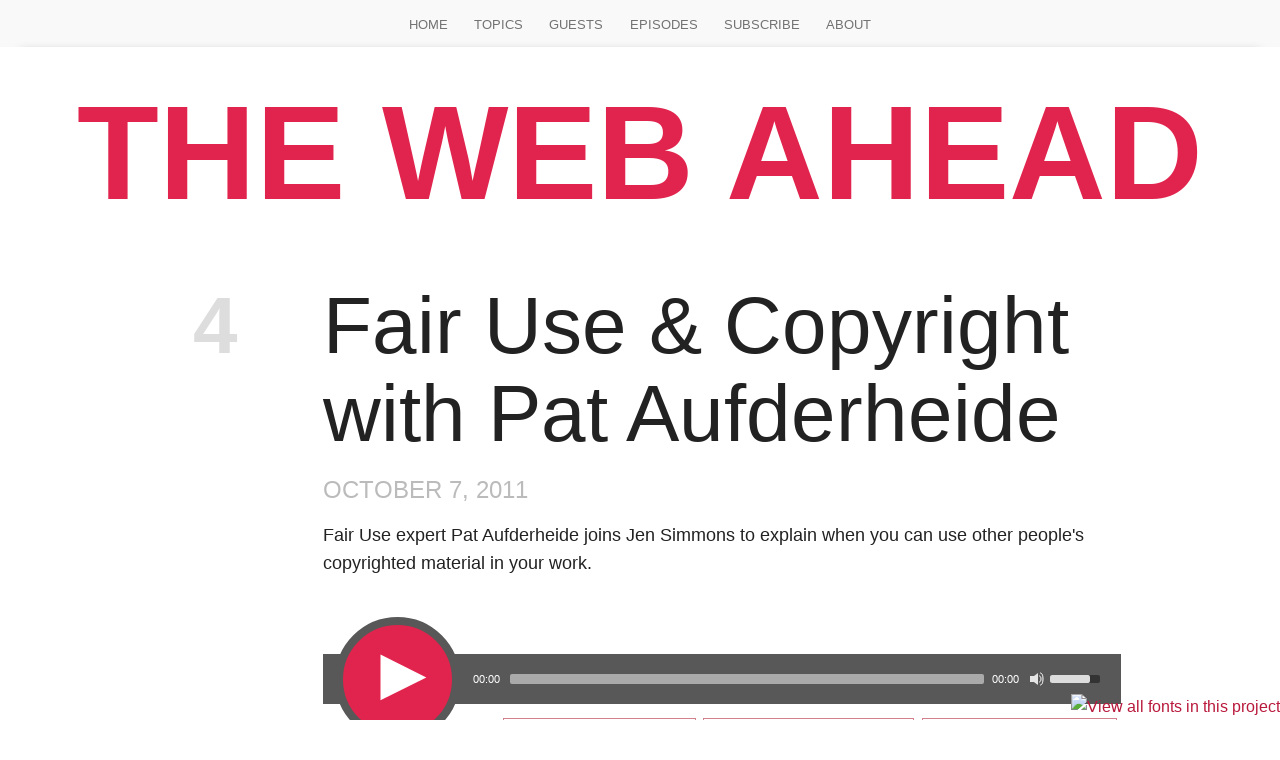

--- FILE ---
content_type: text/html; charset=utf-8
request_url: http://thewebahead.net/4
body_size: 21045
content:
<!DOCTYPE html>
<!--[if IEMobile 7]><html class="iem7"  lang="en" dir="ltr"><![endif]-->
<!--[if lte IE 6]><html class="lt-ie9 lt-ie8 lt-ie7"  lang="en" dir="ltr"><![endif]-->
<!--[if (IE 7)&(!IEMobile)]><html class="lt-ie9 lt-ie8"  lang="en" dir="ltr"><![endif]-->
<!--[if IE 8]><html class="lt-ie9"  lang="en" dir="ltr"><![endif]-->
<!--[if (gte IE 9)|(gt IEMobile 7)]><!--><html  lang="en" dir="ltr"><!--<![endif]-->

<head>
  <meta charset="utf-8" /><script type="text/javascript">(window.NREUM||(NREUM={})).init={ajax:{deny_list:["bam.nr-data.net"]},feature_flags:["soft_nav"]};(window.NREUM||(NREUM={})).loader_config={licenseKey:"e3500e197f",applicationID:"6889647",browserID:"6889669"};;/*! For license information please see nr-loader-rum-1.308.0.min.js.LICENSE.txt */
(()=>{var e,t,r={163:(e,t,r)=>{"use strict";r.d(t,{j:()=>E});var n=r(384),i=r(1741);var a=r(2555);r(860).K7.genericEvents;const s="experimental.resources",o="register",c=e=>{if(!e||"string"!=typeof e)return!1;try{document.createDocumentFragment().querySelector(e)}catch{return!1}return!0};var d=r(2614),u=r(944),l=r(8122);const f="[data-nr-mask]",g=e=>(0,l.a)(e,(()=>{const e={feature_flags:[],experimental:{allow_registered_children:!1,resources:!1},mask_selector:"*",block_selector:"[data-nr-block]",mask_input_options:{color:!1,date:!1,"datetime-local":!1,email:!1,month:!1,number:!1,range:!1,search:!1,tel:!1,text:!1,time:!1,url:!1,week:!1,textarea:!1,select:!1,password:!0}};return{ajax:{deny_list:void 0,block_internal:!0,enabled:!0,autoStart:!0},api:{get allow_registered_children(){return e.feature_flags.includes(o)||e.experimental.allow_registered_children},set allow_registered_children(t){e.experimental.allow_registered_children=t},duplicate_registered_data:!1},browser_consent_mode:{enabled:!1},distributed_tracing:{enabled:void 0,exclude_newrelic_header:void 0,cors_use_newrelic_header:void 0,cors_use_tracecontext_headers:void 0,allowed_origins:void 0},get feature_flags(){return e.feature_flags},set feature_flags(t){e.feature_flags=t},generic_events:{enabled:!0,autoStart:!0},harvest:{interval:30},jserrors:{enabled:!0,autoStart:!0},logging:{enabled:!0,autoStart:!0},metrics:{enabled:!0,autoStart:!0},obfuscate:void 0,page_action:{enabled:!0},page_view_event:{enabled:!0,autoStart:!0},page_view_timing:{enabled:!0,autoStart:!0},performance:{capture_marks:!1,capture_measures:!1,capture_detail:!0,resources:{get enabled(){return e.feature_flags.includes(s)||e.experimental.resources},set enabled(t){e.experimental.resources=t},asset_types:[],first_party_domains:[],ignore_newrelic:!0}},privacy:{cookies_enabled:!0},proxy:{assets:void 0,beacon:void 0},session:{expiresMs:d.wk,inactiveMs:d.BB},session_replay:{autoStart:!0,enabled:!1,preload:!1,sampling_rate:10,error_sampling_rate:100,collect_fonts:!1,inline_images:!1,fix_stylesheets:!0,mask_all_inputs:!0,get mask_text_selector(){return e.mask_selector},set mask_text_selector(t){c(t)?e.mask_selector="".concat(t,",").concat(f):""===t||null===t?e.mask_selector=f:(0,u.R)(5,t)},get block_class(){return"nr-block"},get ignore_class(){return"nr-ignore"},get mask_text_class(){return"nr-mask"},get block_selector(){return e.block_selector},set block_selector(t){c(t)?e.block_selector+=",".concat(t):""!==t&&(0,u.R)(6,t)},get mask_input_options(){return e.mask_input_options},set mask_input_options(t){t&&"object"==typeof t?e.mask_input_options={...t,password:!0}:(0,u.R)(7,t)}},session_trace:{enabled:!0,autoStart:!0},soft_navigations:{enabled:!0,autoStart:!0},spa:{enabled:!0,autoStart:!0},ssl:void 0,user_actions:{enabled:!0,elementAttributes:["id","className","tagName","type"]}}})());var p=r(6154),m=r(9324);let h=0;const v={buildEnv:m.F3,distMethod:m.Xs,version:m.xv,originTime:p.WN},b={consented:!1},y={appMetadata:{},get consented(){return this.session?.state?.consent||b.consented},set consented(e){b.consented=e},customTransaction:void 0,denyList:void 0,disabled:!1,harvester:void 0,isolatedBacklog:!1,isRecording:!1,loaderType:void 0,maxBytes:3e4,obfuscator:void 0,onerror:void 0,ptid:void 0,releaseIds:{},session:void 0,timeKeeper:void 0,registeredEntities:[],jsAttributesMetadata:{bytes:0},get harvestCount(){return++h}},_=e=>{const t=(0,l.a)(e,y),r=Object.keys(v).reduce((e,t)=>(e[t]={value:v[t],writable:!1,configurable:!0,enumerable:!0},e),{});return Object.defineProperties(t,r)};var w=r(5701);const x=e=>{const t=e.startsWith("http");e+="/",r.p=t?e:"https://"+e};var R=r(7836),k=r(3241);const A={accountID:void 0,trustKey:void 0,agentID:void 0,licenseKey:void 0,applicationID:void 0,xpid:void 0},S=e=>(0,l.a)(e,A),T=new Set;function E(e,t={},r,s){let{init:o,info:c,loader_config:d,runtime:u={},exposed:l=!0}=t;if(!c){const e=(0,n.pV)();o=e.init,c=e.info,d=e.loader_config}e.init=g(o||{}),e.loader_config=S(d||{}),c.jsAttributes??={},p.bv&&(c.jsAttributes.isWorker=!0),e.info=(0,a.D)(c);const f=e.init,m=[c.beacon,c.errorBeacon];T.has(e.agentIdentifier)||(f.proxy.assets&&(x(f.proxy.assets),m.push(f.proxy.assets)),f.proxy.beacon&&m.push(f.proxy.beacon),e.beacons=[...m],function(e){const t=(0,n.pV)();Object.getOwnPropertyNames(i.W.prototype).forEach(r=>{const n=i.W.prototype[r];if("function"!=typeof n||"constructor"===n)return;let a=t[r];e[r]&&!1!==e.exposed&&"micro-agent"!==e.runtime?.loaderType&&(t[r]=(...t)=>{const n=e[r](...t);return a?a(...t):n})})}(e),(0,n.US)("activatedFeatures",w.B)),u.denyList=[...f.ajax.deny_list||[],...f.ajax.block_internal?m:[]],u.ptid=e.agentIdentifier,u.loaderType=r,e.runtime=_(u),T.has(e.agentIdentifier)||(e.ee=R.ee.get(e.agentIdentifier),e.exposed=l,(0,k.W)({agentIdentifier:e.agentIdentifier,drained:!!w.B?.[e.agentIdentifier],type:"lifecycle",name:"initialize",feature:void 0,data:e.config})),T.add(e.agentIdentifier)}},384:(e,t,r)=>{"use strict";r.d(t,{NT:()=>s,US:()=>u,Zm:()=>o,bQ:()=>d,dV:()=>c,pV:()=>l});var n=r(6154),i=r(1863),a=r(1910);const s={beacon:"bam.nr-data.net",errorBeacon:"bam.nr-data.net"};function o(){return n.gm.NREUM||(n.gm.NREUM={}),void 0===n.gm.newrelic&&(n.gm.newrelic=n.gm.NREUM),n.gm.NREUM}function c(){let e=o();return e.o||(e.o={ST:n.gm.setTimeout,SI:n.gm.setImmediate||n.gm.setInterval,CT:n.gm.clearTimeout,XHR:n.gm.XMLHttpRequest,REQ:n.gm.Request,EV:n.gm.Event,PR:n.gm.Promise,MO:n.gm.MutationObserver,FETCH:n.gm.fetch,WS:n.gm.WebSocket},(0,a.i)(...Object.values(e.o))),e}function d(e,t){let r=o();r.initializedAgents??={},t.initializedAt={ms:(0,i.t)(),date:new Date},r.initializedAgents[e]=t}function u(e,t){o()[e]=t}function l(){return function(){let e=o();const t=e.info||{};e.info={beacon:s.beacon,errorBeacon:s.errorBeacon,...t}}(),function(){let e=o();const t=e.init||{};e.init={...t}}(),c(),function(){let e=o();const t=e.loader_config||{};e.loader_config={...t}}(),o()}},782:(e,t,r)=>{"use strict";r.d(t,{T:()=>n});const n=r(860).K7.pageViewTiming},860:(e,t,r)=>{"use strict";r.d(t,{$J:()=>u,K7:()=>c,P3:()=>d,XX:()=>i,Yy:()=>o,df:()=>a,qY:()=>n,v4:()=>s});const n="events",i="jserrors",a="browser/blobs",s="rum",o="browser/logs",c={ajax:"ajax",genericEvents:"generic_events",jserrors:i,logging:"logging",metrics:"metrics",pageAction:"page_action",pageViewEvent:"page_view_event",pageViewTiming:"page_view_timing",sessionReplay:"session_replay",sessionTrace:"session_trace",softNav:"soft_navigations",spa:"spa"},d={[c.pageViewEvent]:1,[c.pageViewTiming]:2,[c.metrics]:3,[c.jserrors]:4,[c.spa]:5,[c.ajax]:6,[c.sessionTrace]:7,[c.softNav]:8,[c.sessionReplay]:9,[c.logging]:10,[c.genericEvents]:11},u={[c.pageViewEvent]:s,[c.pageViewTiming]:n,[c.ajax]:n,[c.spa]:n,[c.softNav]:n,[c.metrics]:i,[c.jserrors]:i,[c.sessionTrace]:a,[c.sessionReplay]:a,[c.logging]:o,[c.genericEvents]:"ins"}},944:(e,t,r)=>{"use strict";r.d(t,{R:()=>i});var n=r(3241);function i(e,t){"function"==typeof console.debug&&(console.debug("New Relic Warning: https://github.com/newrelic/newrelic-browser-agent/blob/main/docs/warning-codes.md#".concat(e),t),(0,n.W)({agentIdentifier:null,drained:null,type:"data",name:"warn",feature:"warn",data:{code:e,secondary:t}}))}},1687:(e,t,r)=>{"use strict";r.d(t,{Ak:()=>d,Ze:()=>f,x3:()=>u});var n=r(3241),i=r(7836),a=r(3606),s=r(860),o=r(2646);const c={};function d(e,t){const r={staged:!1,priority:s.P3[t]||0};l(e),c[e].get(t)||c[e].set(t,r)}function u(e,t){e&&c[e]&&(c[e].get(t)&&c[e].delete(t),p(e,t,!1),c[e].size&&g(e))}function l(e){if(!e)throw new Error("agentIdentifier required");c[e]||(c[e]=new Map)}function f(e="",t="feature",r=!1){if(l(e),!e||!c[e].get(t)||r)return p(e,t);c[e].get(t).staged=!0,g(e)}function g(e){const t=Array.from(c[e]);t.every(([e,t])=>t.staged)&&(t.sort((e,t)=>e[1].priority-t[1].priority),t.forEach(([t])=>{c[e].delete(t),p(e,t)}))}function p(e,t,r=!0){const s=e?i.ee.get(e):i.ee,c=a.i.handlers;if(!s.aborted&&s.backlog&&c){if((0,n.W)({agentIdentifier:e,type:"lifecycle",name:"drain",feature:t}),r){const e=s.backlog[t],r=c[t];if(r){for(let t=0;e&&t<e.length;++t)m(e[t],r);Object.entries(r).forEach(([e,t])=>{Object.values(t||{}).forEach(t=>{t[0]?.on&&t[0]?.context()instanceof o.y&&t[0].on(e,t[1])})})}}s.isolatedBacklog||delete c[t],s.backlog[t]=null,s.emit("drain-"+t,[])}}function m(e,t){var r=e[1];Object.values(t[r]||{}).forEach(t=>{var r=e[0];if(t[0]===r){var n=t[1],i=e[3],a=e[2];n.apply(i,a)}})}},1738:(e,t,r)=>{"use strict";r.d(t,{U:()=>g,Y:()=>f});var n=r(3241),i=r(9908),a=r(1863),s=r(944),o=r(5701),c=r(3969),d=r(8362),u=r(860),l=r(4261);function f(e,t,r,a){const f=a||r;!f||f[e]&&f[e]!==d.d.prototype[e]||(f[e]=function(){(0,i.p)(c.xV,["API/"+e+"/called"],void 0,u.K7.metrics,r.ee),(0,n.W)({agentIdentifier:r.agentIdentifier,drained:!!o.B?.[r.agentIdentifier],type:"data",name:"api",feature:l.Pl+e,data:{}});try{return t.apply(this,arguments)}catch(e){(0,s.R)(23,e)}})}function g(e,t,r,n,s){const o=e.info;null===r?delete o.jsAttributes[t]:o.jsAttributes[t]=r,(s||null===r)&&(0,i.p)(l.Pl+n,[(0,a.t)(),t,r],void 0,"session",e.ee)}},1741:(e,t,r)=>{"use strict";r.d(t,{W:()=>a});var n=r(944),i=r(4261);class a{#e(e,...t){if(this[e]!==a.prototype[e])return this[e](...t);(0,n.R)(35,e)}addPageAction(e,t){return this.#e(i.hG,e,t)}register(e){return this.#e(i.eY,e)}recordCustomEvent(e,t){return this.#e(i.fF,e,t)}setPageViewName(e,t){return this.#e(i.Fw,e,t)}setCustomAttribute(e,t,r){return this.#e(i.cD,e,t,r)}noticeError(e,t){return this.#e(i.o5,e,t)}setUserId(e,t=!1){return this.#e(i.Dl,e,t)}setApplicationVersion(e){return this.#e(i.nb,e)}setErrorHandler(e){return this.#e(i.bt,e)}addRelease(e,t){return this.#e(i.k6,e,t)}log(e,t){return this.#e(i.$9,e,t)}start(){return this.#e(i.d3)}finished(e){return this.#e(i.BL,e)}recordReplay(){return this.#e(i.CH)}pauseReplay(){return this.#e(i.Tb)}addToTrace(e){return this.#e(i.U2,e)}setCurrentRouteName(e){return this.#e(i.PA,e)}interaction(e){return this.#e(i.dT,e)}wrapLogger(e,t,r){return this.#e(i.Wb,e,t,r)}measure(e,t){return this.#e(i.V1,e,t)}consent(e){return this.#e(i.Pv,e)}}},1863:(e,t,r)=>{"use strict";function n(){return Math.floor(performance.now())}r.d(t,{t:()=>n})},1910:(e,t,r)=>{"use strict";r.d(t,{i:()=>a});var n=r(944);const i=new Map;function a(...e){return e.every(e=>{if(i.has(e))return i.get(e);const t="function"==typeof e?e.toString():"",r=t.includes("[native code]"),a=t.includes("nrWrapper");return r||a||(0,n.R)(64,e?.name||t),i.set(e,r),r})}},2555:(e,t,r)=>{"use strict";r.d(t,{D:()=>o,f:()=>s});var n=r(384),i=r(8122);const a={beacon:n.NT.beacon,errorBeacon:n.NT.errorBeacon,licenseKey:void 0,applicationID:void 0,sa:void 0,queueTime:void 0,applicationTime:void 0,ttGuid:void 0,user:void 0,account:void 0,product:void 0,extra:void 0,jsAttributes:{},userAttributes:void 0,atts:void 0,transactionName:void 0,tNamePlain:void 0};function s(e){try{return!!e.licenseKey&&!!e.errorBeacon&&!!e.applicationID}catch(e){return!1}}const o=e=>(0,i.a)(e,a)},2614:(e,t,r)=>{"use strict";r.d(t,{BB:()=>s,H3:()=>n,g:()=>d,iL:()=>c,tS:()=>o,uh:()=>i,wk:()=>a});const n="NRBA",i="SESSION",a=144e5,s=18e5,o={STARTED:"session-started",PAUSE:"session-pause",RESET:"session-reset",RESUME:"session-resume",UPDATE:"session-update"},c={SAME_TAB:"same-tab",CROSS_TAB:"cross-tab"},d={OFF:0,FULL:1,ERROR:2}},2646:(e,t,r)=>{"use strict";r.d(t,{y:()=>n});class n{constructor(e){this.contextId=e}}},2843:(e,t,r)=>{"use strict";r.d(t,{G:()=>a,u:()=>i});var n=r(3878);function i(e,t=!1,r,i){(0,n.DD)("visibilitychange",function(){if(t)return void("hidden"===document.visibilityState&&e());e(document.visibilityState)},r,i)}function a(e,t,r){(0,n.sp)("pagehide",e,t,r)}},3241:(e,t,r)=>{"use strict";r.d(t,{W:()=>a});var n=r(6154);const i="newrelic";function a(e={}){try{n.gm.dispatchEvent(new CustomEvent(i,{detail:e}))}catch(e){}}},3606:(e,t,r)=>{"use strict";r.d(t,{i:()=>a});var n=r(9908);a.on=s;var i=a.handlers={};function a(e,t,r,a){s(a||n.d,i,e,t,r)}function s(e,t,r,i,a){a||(a="feature"),e||(e=n.d);var s=t[a]=t[a]||{};(s[r]=s[r]||[]).push([e,i])}},3878:(e,t,r)=>{"use strict";function n(e,t){return{capture:e,passive:!1,signal:t}}function i(e,t,r=!1,i){window.addEventListener(e,t,n(r,i))}function a(e,t,r=!1,i){document.addEventListener(e,t,n(r,i))}r.d(t,{DD:()=>a,jT:()=>n,sp:()=>i})},3969:(e,t,r)=>{"use strict";r.d(t,{TZ:()=>n,XG:()=>o,rs:()=>i,xV:()=>s,z_:()=>a});const n=r(860).K7.metrics,i="sm",a="cm",s="storeSupportabilityMetrics",o="storeEventMetrics"},4234:(e,t,r)=>{"use strict";r.d(t,{W:()=>a});var n=r(7836),i=r(1687);class a{constructor(e,t){this.agentIdentifier=e,this.ee=n.ee.get(e),this.featureName=t,this.blocked=!1}deregisterDrain(){(0,i.x3)(this.agentIdentifier,this.featureName)}}},4261:(e,t,r)=>{"use strict";r.d(t,{$9:()=>d,BL:()=>o,CH:()=>g,Dl:()=>_,Fw:()=>y,PA:()=>h,Pl:()=>n,Pv:()=>k,Tb:()=>l,U2:()=>a,V1:()=>R,Wb:()=>x,bt:()=>b,cD:()=>v,d3:()=>w,dT:()=>c,eY:()=>p,fF:()=>f,hG:()=>i,k6:()=>s,nb:()=>m,o5:()=>u});const n="api-",i="addPageAction",a="addToTrace",s="addRelease",o="finished",c="interaction",d="log",u="noticeError",l="pauseReplay",f="recordCustomEvent",g="recordReplay",p="register",m="setApplicationVersion",h="setCurrentRouteName",v="setCustomAttribute",b="setErrorHandler",y="setPageViewName",_="setUserId",w="start",x="wrapLogger",R="measure",k="consent"},5289:(e,t,r)=>{"use strict";r.d(t,{GG:()=>s,Qr:()=>c,sB:()=>o});var n=r(3878),i=r(6389);function a(){return"undefined"==typeof document||"complete"===document.readyState}function s(e,t){if(a())return e();const r=(0,i.J)(e),s=setInterval(()=>{a()&&(clearInterval(s),r())},500);(0,n.sp)("load",r,t)}function o(e){if(a())return e();(0,n.DD)("DOMContentLoaded",e)}function c(e){if(a())return e();(0,n.sp)("popstate",e)}},5607:(e,t,r)=>{"use strict";r.d(t,{W:()=>n});const n=(0,r(9566).bz)()},5701:(e,t,r)=>{"use strict";r.d(t,{B:()=>a,t:()=>s});var n=r(3241);const i=new Set,a={};function s(e,t){const r=t.agentIdentifier;a[r]??={},e&&"object"==typeof e&&(i.has(r)||(t.ee.emit("rumresp",[e]),a[r]=e,i.add(r),(0,n.W)({agentIdentifier:r,loaded:!0,drained:!0,type:"lifecycle",name:"load",feature:void 0,data:e})))}},6154:(e,t,r)=>{"use strict";r.d(t,{OF:()=>c,RI:()=>i,WN:()=>u,bv:()=>a,eN:()=>l,gm:()=>s,mw:()=>o,sb:()=>d});var n=r(1863);const i="undefined"!=typeof window&&!!window.document,a="undefined"!=typeof WorkerGlobalScope&&("undefined"!=typeof self&&self instanceof WorkerGlobalScope&&self.navigator instanceof WorkerNavigator||"undefined"!=typeof globalThis&&globalThis instanceof WorkerGlobalScope&&globalThis.navigator instanceof WorkerNavigator),s=i?window:"undefined"!=typeof WorkerGlobalScope&&("undefined"!=typeof self&&self instanceof WorkerGlobalScope&&self||"undefined"!=typeof globalThis&&globalThis instanceof WorkerGlobalScope&&globalThis),o=Boolean("hidden"===s?.document?.visibilityState),c=/iPad|iPhone|iPod/.test(s.navigator?.userAgent),d=c&&"undefined"==typeof SharedWorker,u=((()=>{const e=s.navigator?.userAgent?.match(/Firefox[/\s](\d+\.\d+)/);Array.isArray(e)&&e.length>=2&&e[1]})(),Date.now()-(0,n.t)()),l=()=>"undefined"!=typeof PerformanceNavigationTiming&&s?.performance?.getEntriesByType("navigation")?.[0]?.responseStart},6389:(e,t,r)=>{"use strict";function n(e,t=500,r={}){const n=r?.leading||!1;let i;return(...r)=>{n&&void 0===i&&(e.apply(this,r),i=setTimeout(()=>{i=clearTimeout(i)},t)),n||(clearTimeout(i),i=setTimeout(()=>{e.apply(this,r)},t))}}function i(e){let t=!1;return(...r)=>{t||(t=!0,e.apply(this,r))}}r.d(t,{J:()=>i,s:()=>n})},6630:(e,t,r)=>{"use strict";r.d(t,{T:()=>n});const n=r(860).K7.pageViewEvent},7699:(e,t,r)=>{"use strict";r.d(t,{It:()=>a,KC:()=>o,No:()=>i,qh:()=>s});var n=r(860);const i=16e3,a=1e6,s="SESSION_ERROR",o={[n.K7.logging]:!0,[n.K7.genericEvents]:!1,[n.K7.jserrors]:!1,[n.K7.ajax]:!1}},7836:(e,t,r)=>{"use strict";r.d(t,{P:()=>o,ee:()=>c});var n=r(384),i=r(8990),a=r(2646),s=r(5607);const o="nr@context:".concat(s.W),c=function e(t,r){var n={},s={},u={},l=!1;try{l=16===r.length&&d.initializedAgents?.[r]?.runtime.isolatedBacklog}catch(e){}var f={on:p,addEventListener:p,removeEventListener:function(e,t){var r=n[e];if(!r)return;for(var i=0;i<r.length;i++)r[i]===t&&r.splice(i,1)},emit:function(e,r,n,i,a){!1!==a&&(a=!0);if(c.aborted&&!i)return;t&&a&&t.emit(e,r,n);var o=g(n);m(e).forEach(e=>{e.apply(o,r)});var d=v()[s[e]];d&&d.push([f,e,r,o]);return o},get:h,listeners:m,context:g,buffer:function(e,t){const r=v();if(t=t||"feature",f.aborted)return;Object.entries(e||{}).forEach(([e,n])=>{s[n]=t,t in r||(r[t]=[])})},abort:function(){f._aborted=!0,Object.keys(f.backlog).forEach(e=>{delete f.backlog[e]})},isBuffering:function(e){return!!v()[s[e]]},debugId:r,backlog:l?{}:t&&"object"==typeof t.backlog?t.backlog:{},isolatedBacklog:l};return Object.defineProperty(f,"aborted",{get:()=>{let e=f._aborted||!1;return e||(t&&(e=t.aborted),e)}}),f;function g(e){return e&&e instanceof a.y?e:e?(0,i.I)(e,o,()=>new a.y(o)):new a.y(o)}function p(e,t){n[e]=m(e).concat(t)}function m(e){return n[e]||[]}function h(t){return u[t]=u[t]||e(f,t)}function v(){return f.backlog}}(void 0,"globalEE"),d=(0,n.Zm)();d.ee||(d.ee=c)},8122:(e,t,r)=>{"use strict";r.d(t,{a:()=>i});var n=r(944);function i(e,t){try{if(!e||"object"!=typeof e)return(0,n.R)(3);if(!t||"object"!=typeof t)return(0,n.R)(4);const r=Object.create(Object.getPrototypeOf(t),Object.getOwnPropertyDescriptors(t)),a=0===Object.keys(r).length?e:r;for(let s in a)if(void 0!==e[s])try{if(null===e[s]){r[s]=null;continue}Array.isArray(e[s])&&Array.isArray(t[s])?r[s]=Array.from(new Set([...e[s],...t[s]])):"object"==typeof e[s]&&"object"==typeof t[s]?r[s]=i(e[s],t[s]):r[s]=e[s]}catch(e){r[s]||(0,n.R)(1,e)}return r}catch(e){(0,n.R)(2,e)}}},8362:(e,t,r)=>{"use strict";r.d(t,{d:()=>a});var n=r(9566),i=r(1741);class a extends i.W{agentIdentifier=(0,n.LA)(16)}},8374:(e,t,r)=>{r.nc=(()=>{try{return document?.currentScript?.nonce}catch(e){}return""})()},8990:(e,t,r)=>{"use strict";r.d(t,{I:()=>i});var n=Object.prototype.hasOwnProperty;function i(e,t,r){if(n.call(e,t))return e[t];var i=r();if(Object.defineProperty&&Object.keys)try{return Object.defineProperty(e,t,{value:i,writable:!0,enumerable:!1}),i}catch(e){}return e[t]=i,i}},9324:(e,t,r)=>{"use strict";r.d(t,{F3:()=>i,Xs:()=>a,xv:()=>n});const n="1.308.0",i="PROD",a="CDN"},9566:(e,t,r)=>{"use strict";r.d(t,{LA:()=>o,bz:()=>s});var n=r(6154);const i="xxxxxxxx-xxxx-4xxx-yxxx-xxxxxxxxxxxx";function a(e,t){return e?15&e[t]:16*Math.random()|0}function s(){const e=n.gm?.crypto||n.gm?.msCrypto;let t,r=0;return e&&e.getRandomValues&&(t=e.getRandomValues(new Uint8Array(30))),i.split("").map(e=>"x"===e?a(t,r++).toString(16):"y"===e?(3&a()|8).toString(16):e).join("")}function o(e){const t=n.gm?.crypto||n.gm?.msCrypto;let r,i=0;t&&t.getRandomValues&&(r=t.getRandomValues(new Uint8Array(e)));const s=[];for(var o=0;o<e;o++)s.push(a(r,i++).toString(16));return s.join("")}},9908:(e,t,r)=>{"use strict";r.d(t,{d:()=>n,p:()=>i});var n=r(7836).ee.get("handle");function i(e,t,r,i,a){a?(a.buffer([e],i),a.emit(e,t,r)):(n.buffer([e],i),n.emit(e,t,r))}}},n={};function i(e){var t=n[e];if(void 0!==t)return t.exports;var a=n[e]={exports:{}};return r[e](a,a.exports,i),a.exports}i.m=r,i.d=(e,t)=>{for(var r in t)i.o(t,r)&&!i.o(e,r)&&Object.defineProperty(e,r,{enumerable:!0,get:t[r]})},i.f={},i.e=e=>Promise.all(Object.keys(i.f).reduce((t,r)=>(i.f[r](e,t),t),[])),i.u=e=>"nr-rum-1.308.0.min.js",i.o=(e,t)=>Object.prototype.hasOwnProperty.call(e,t),e={},t="NRBA-1.308.0.PROD:",i.l=(r,n,a,s)=>{if(e[r])e[r].push(n);else{var o,c;if(void 0!==a)for(var d=document.getElementsByTagName("script"),u=0;u<d.length;u++){var l=d[u];if(l.getAttribute("src")==r||l.getAttribute("data-webpack")==t+a){o=l;break}}if(!o){c=!0;var f={296:"sha512-+MIMDsOcckGXa1EdWHqFNv7P+JUkd5kQwCBr3KE6uCvnsBNUrdSt4a/3/L4j4TxtnaMNjHpza2/erNQbpacJQA=="};(o=document.createElement("script")).charset="utf-8",i.nc&&o.setAttribute("nonce",i.nc),o.setAttribute("data-webpack",t+a),o.src=r,0!==o.src.indexOf(window.location.origin+"/")&&(o.crossOrigin="anonymous"),f[s]&&(o.integrity=f[s])}e[r]=[n];var g=(t,n)=>{o.onerror=o.onload=null,clearTimeout(p);var i=e[r];if(delete e[r],o.parentNode&&o.parentNode.removeChild(o),i&&i.forEach(e=>e(n)),t)return t(n)},p=setTimeout(g.bind(null,void 0,{type:"timeout",target:o}),12e4);o.onerror=g.bind(null,o.onerror),o.onload=g.bind(null,o.onload),c&&document.head.appendChild(o)}},i.r=e=>{"undefined"!=typeof Symbol&&Symbol.toStringTag&&Object.defineProperty(e,Symbol.toStringTag,{value:"Module"}),Object.defineProperty(e,"__esModule",{value:!0})},i.p="https://js-agent.newrelic.com/",(()=>{var e={374:0,840:0};i.f.j=(t,r)=>{var n=i.o(e,t)?e[t]:void 0;if(0!==n)if(n)r.push(n[2]);else{var a=new Promise((r,i)=>n=e[t]=[r,i]);r.push(n[2]=a);var s=i.p+i.u(t),o=new Error;i.l(s,r=>{if(i.o(e,t)&&(0!==(n=e[t])&&(e[t]=void 0),n)){var a=r&&("load"===r.type?"missing":r.type),s=r&&r.target&&r.target.src;o.message="Loading chunk "+t+" failed: ("+a+": "+s+")",o.name="ChunkLoadError",o.type=a,o.request=s,n[1](o)}},"chunk-"+t,t)}};var t=(t,r)=>{var n,a,[s,o,c]=r,d=0;if(s.some(t=>0!==e[t])){for(n in o)i.o(o,n)&&(i.m[n]=o[n]);if(c)c(i)}for(t&&t(r);d<s.length;d++)a=s[d],i.o(e,a)&&e[a]&&e[a][0](),e[a]=0},r=self["webpackChunk:NRBA-1.308.0.PROD"]=self["webpackChunk:NRBA-1.308.0.PROD"]||[];r.forEach(t.bind(null,0)),r.push=t.bind(null,r.push.bind(r))})(),(()=>{"use strict";i(8374);var e=i(8362),t=i(860);const r=Object.values(t.K7);var n=i(163);var a=i(9908),s=i(1863),o=i(4261),c=i(1738);var d=i(1687),u=i(4234),l=i(5289),f=i(6154),g=i(944),p=i(384);const m=e=>f.RI&&!0===e?.privacy.cookies_enabled;function h(e){return!!(0,p.dV)().o.MO&&m(e)&&!0===e?.session_trace.enabled}var v=i(6389),b=i(7699);class y extends u.W{constructor(e,t){super(e.agentIdentifier,t),this.agentRef=e,this.abortHandler=void 0,this.featAggregate=void 0,this.loadedSuccessfully=void 0,this.onAggregateImported=new Promise(e=>{this.loadedSuccessfully=e}),this.deferred=Promise.resolve(),!1===e.init[this.featureName].autoStart?this.deferred=new Promise((t,r)=>{this.ee.on("manual-start-all",(0,v.J)(()=>{(0,d.Ak)(e.agentIdentifier,this.featureName),t()}))}):(0,d.Ak)(e.agentIdentifier,t)}importAggregator(e,t,r={}){if(this.featAggregate)return;const n=async()=>{let n;await this.deferred;try{if(m(e.init)){const{setupAgentSession:t}=await i.e(296).then(i.bind(i,3305));n=t(e)}}catch(e){(0,g.R)(20,e),this.ee.emit("internal-error",[e]),(0,a.p)(b.qh,[e],void 0,this.featureName,this.ee)}try{if(!this.#t(this.featureName,n,e.init))return(0,d.Ze)(this.agentIdentifier,this.featureName),void this.loadedSuccessfully(!1);const{Aggregate:i}=await t();this.featAggregate=new i(e,r),e.runtime.harvester.initializedAggregates.push(this.featAggregate),this.loadedSuccessfully(!0)}catch(e){(0,g.R)(34,e),this.abortHandler?.(),(0,d.Ze)(this.agentIdentifier,this.featureName,!0),this.loadedSuccessfully(!1),this.ee&&this.ee.abort()}};f.RI?(0,l.GG)(()=>n(),!0):n()}#t(e,r,n){if(this.blocked)return!1;switch(e){case t.K7.sessionReplay:return h(n)&&!!r;case t.K7.sessionTrace:return!!r;default:return!0}}}var _=i(6630),w=i(2614),x=i(3241);class R extends y{static featureName=_.T;constructor(e){var t;super(e,_.T),this.setupInspectionEvents(e.agentIdentifier),t=e,(0,c.Y)(o.Fw,function(e,r){"string"==typeof e&&("/"!==e.charAt(0)&&(e="/"+e),t.runtime.customTransaction=(r||"http://custom.transaction")+e,(0,a.p)(o.Pl+o.Fw,[(0,s.t)()],void 0,void 0,t.ee))},t),this.importAggregator(e,()=>i.e(296).then(i.bind(i,3943)))}setupInspectionEvents(e){const t=(t,r)=>{t&&(0,x.W)({agentIdentifier:e,timeStamp:t.timeStamp,loaded:"complete"===t.target.readyState,type:"window",name:r,data:t.target.location+""})};(0,l.sB)(e=>{t(e,"DOMContentLoaded")}),(0,l.GG)(e=>{t(e,"load")}),(0,l.Qr)(e=>{t(e,"navigate")}),this.ee.on(w.tS.UPDATE,(t,r)=>{(0,x.W)({agentIdentifier:e,type:"lifecycle",name:"session",data:r})})}}class k extends e.d{constructor(e){var t;(super(),f.gm)?(this.features={},(0,p.bQ)(this.agentIdentifier,this),this.desiredFeatures=new Set(e.features||[]),this.desiredFeatures.add(R),(0,n.j)(this,e,e.loaderType||"agent"),t=this,(0,c.Y)(o.cD,function(e,r,n=!1){if("string"==typeof e){if(["string","number","boolean"].includes(typeof r)||null===r)return(0,c.U)(t,e,r,o.cD,n);(0,g.R)(40,typeof r)}else(0,g.R)(39,typeof e)},t),function(e){(0,c.Y)(o.Dl,function(t,r=!1){if("string"!=typeof t&&null!==t)return void(0,g.R)(41,typeof t);const n=e.info.jsAttributes["enduser.id"];r&&null!=n&&n!==t?(0,a.p)(o.Pl+"setUserIdAndResetSession",[t],void 0,"session",e.ee):(0,c.U)(e,"enduser.id",t,o.Dl,!0)},e)}(this),function(e){(0,c.Y)(o.nb,function(t){if("string"==typeof t||null===t)return(0,c.U)(e,"application.version",t,o.nb,!1);(0,g.R)(42,typeof t)},e)}(this),function(e){(0,c.Y)(o.d3,function(){e.ee.emit("manual-start-all")},e)}(this),function(e){(0,c.Y)(o.Pv,function(t=!0){if("boolean"==typeof t){if((0,a.p)(o.Pl+o.Pv,[t],void 0,"session",e.ee),e.runtime.consented=t,t){const t=e.features.page_view_event;t.onAggregateImported.then(e=>{const r=t.featAggregate;e&&!r.sentRum&&r.sendRum()})}}else(0,g.R)(65,typeof t)},e)}(this),this.run()):(0,g.R)(21)}get config(){return{info:this.info,init:this.init,loader_config:this.loader_config,runtime:this.runtime}}get api(){return this}run(){try{const e=function(e){const t={};return r.forEach(r=>{t[r]=!!e[r]?.enabled}),t}(this.init),n=[...this.desiredFeatures];n.sort((e,r)=>t.P3[e.featureName]-t.P3[r.featureName]),n.forEach(r=>{if(!e[r.featureName]&&r.featureName!==t.K7.pageViewEvent)return;if(r.featureName===t.K7.spa)return void(0,g.R)(67);const n=function(e){switch(e){case t.K7.ajax:return[t.K7.jserrors];case t.K7.sessionTrace:return[t.K7.ajax,t.K7.pageViewEvent];case t.K7.sessionReplay:return[t.K7.sessionTrace];case t.K7.pageViewTiming:return[t.K7.pageViewEvent];default:return[]}}(r.featureName).filter(e=>!(e in this.features));n.length>0&&(0,g.R)(36,{targetFeature:r.featureName,missingDependencies:n}),this.features[r.featureName]=new r(this)})}catch(e){(0,g.R)(22,e);for(const e in this.features)this.features[e].abortHandler?.();const t=(0,p.Zm)();delete t.initializedAgents[this.agentIdentifier]?.features,delete this.sharedAggregator;return t.ee.get(this.agentIdentifier).abort(),!1}}}var A=i(2843),S=i(782);class T extends y{static featureName=S.T;constructor(e){super(e,S.T),f.RI&&((0,A.u)(()=>(0,a.p)("docHidden",[(0,s.t)()],void 0,S.T,this.ee),!0),(0,A.G)(()=>(0,a.p)("winPagehide",[(0,s.t)()],void 0,S.T,this.ee)),this.importAggregator(e,()=>i.e(296).then(i.bind(i,2117))))}}var E=i(3969);class I extends y{static featureName=E.TZ;constructor(e){super(e,E.TZ),f.RI&&document.addEventListener("securitypolicyviolation",e=>{(0,a.p)(E.xV,["Generic/CSPViolation/Detected"],void 0,this.featureName,this.ee)}),this.importAggregator(e,()=>i.e(296).then(i.bind(i,9623)))}}new k({features:[R,T,I],loaderType:"lite"})})()})();</script>
<link rel="shortcut icon" href="http://thewebahead.net/sites/all/themes/thewebahead/favicon.ico" type="image/vnd.microsoft.icon" />
<meta name="abstract" content="A weekly conversation about changing technologies and the future of the web, hosted by Jen Simmons." />
<meta name="keywords" content="web design, web development, html5, responsive web design, mobile, web history, web browsers, progressive enhancement, www, wide world web" />
<meta name="robots" content="follow, index" />
<meta name="news_keywords" content="web design, web development, html5, responsive web design, mobile, web history, web browsers, progressive enhancement, www, wide world web" />
<meta name="rights" content="Copyright 2011-2015, Jen Simmons. All rights reserved." />
<link rel="image_src" href="http://icebox.5by5.tv/images/broadcasts/26/cover.jpg" />
<link rel="canonical" href="http://thewebahead.net/4" />
<link rel="shortlink" href="http://thewebahead.net/node/622" />
<meta http-equiv="content-language" content="EN" />
<meta name="twitter:card" content="summary" />
<meta name="twitter:url" content="http://thewebahead.net/4" />
<meta name="twitter:title" content="Fair Use &amp; Copyright with Pat Aufderheide" />
  <title>Fair Use & Copyright with Pat Aufderheide | The Web Ahead</title>

  <meta name="MobileOptimized" content="width">
  <meta name="HandheldFriendly" content="true">
  <meta name="viewport" content="width=device-width, initial-scale=1.0">
  <meta http-equiv="cleartype" content="on">

<!-- Favicons, created using this tooL: http://realfavicongenerator.net/ found here: http://stackoverflow.com/questions/19029342/favicons-best-practice-for-2013 -->
<link rel="apple-touch-icon" sizes="57x57" href="/apple-touch-icon-57x57.png">
<link rel="apple-touch-icon" sizes="60x60" href="/apple-touch-icon-60x60.png">
<link rel="apple-touch-icon" sizes="72x72" href="/apple-touch-icon-72x72.png">
<link rel="apple-touch-icon" sizes="76x76" href="/apple-touch-icon-76x76.png">
<link rel="apple-touch-icon" sizes="114x114" href="/apple-touch-icon-114x114.png">
<link rel="apple-touch-icon" sizes="120x120" href="/apple-touch-icon-120x120.png">
<link rel="apple-touch-icon" sizes="144x144" href="/apple-touch-icon-144x144.png">
<link rel="apple-touch-icon" sizes="152x152" href="/apple-touch-icon-152x152.png">
<link rel="apple-touch-icon" sizes="180x180" href="/apple-touch-icon-180x180.png">
<link rel="icon" type="image/png" href="/favicon-32x32.png" sizes="32x32">
<link rel="icon" type="image/png" href="/android-chrome-192x192.png" sizes="192x192">
<link rel="icon" type="image/png" href="/favicon-96x96.png" sizes="96x96">
<link rel="icon" type="image/png" href="/favicon-16x16.png" sizes="16x16">
<link rel="manifest" href="/manifest.json">
<meta name="msapplication-TileColor" content="#c82a4e">
<meta name="msapplication-TileImage" content="/mstile-144x144.png">
<meta name="theme-color" content="#c82a4e">

  <link rel="stylesheet" href="http://thewebahead.net/sites/default/files/css/css_lQaZfjVpwP_oGNqdtWCSpJT1EMqXdMiU84ekLLxQnc4.css" media="all" />
<link rel="stylesheet" href="http://thewebahead.net/sites/default/files/css/css_U2X09SpzuA0-nZnKVLhvWqd4qzoxHAud7PraXWVM-H0.css" media="all" />
<link rel="stylesheet" href="http://thewebahead.net/sites/default/files/css/css_V1GY_63kHTNo8Bhw2kmm3WvAmR84iN4wilSok8lDNwU.css" media="all" />
<link rel="stylesheet" href="http://thewebahead.net/sites/default/files/css/css_h6xsMXlyjj_iwaqlwniS0TQ43mNTLUqeUe3yAVf4xdo.css" media="all" />
<link rel="stylesheet" href="http://thewebahead.net/sites/default/files/css/css_Jmwr6mExMNU0I6tSECDhrU-IwcZNMVf0aW47LYxyB48.css" media="all" />

  <script type="text/javascript" src="http://fast.fonts.net/jsapi/df5ca259-7a2c-4a93-9c96-610adc1bcb0a.js"></script>
  <script src="http://thewebahead.net/sites/default/files/js/js_vDrW3Ry_4gtSYaLsh77lWhWjIC6ml2QNkcfvfP5CVFs.js"></script>
<script src="http://thewebahead.net/sites/default/files/js/js_CC-zfeuQHcDhFtVRuKW53h30TL7j_105J32Nz8b8R38.js"></script>
<script src="http://thewebahead.net/sites/all/libraries/mediaelement/build/mediaelement-and-player.min.js?v=2.1.6"></script>
<script src="http://thewebahead.net/sites/default/files/js/js_0huKzixNY6-FSQVZFEzWrFZRnVbHQLXUnT6q2lkq_qk.js"></script>
<script src="http://thewebahead.net/sites/default/files/js/js_qE7AUtTN4nlJiPlq1DfpC0aLTk7m3jcKqSKLno0f5T0.js"></script>
<script src="http://thewebahead.net/sites/default/files/js/js_e4M5-DATqXgI2_UuCACt_gr83rQUwgB9rA9_ICCxeDo.js"></script>
<script>jQuery.extend(Drupal.settings, {"basePath":"\/","pathPrefix":"","ajaxPageState":{"theme":"thewebahead","theme_token":"gyUpw_XyA1gX5KYFJ_rhIY0Dt3XjbqFBNraM2x3spUY","js":{"misc\/jquery.js":1,"misc\/jquery.once.js":1,"misc\/drupal.js":1,"misc\/jquery.cookie.js":1,"sites\/all\/libraries\/mediaelement\/build\/mediaelement-and-player.min.js":1,"sites\/all\/modules\/contrib\/fb\/fb.js":1,"sites\/all\/modules\/contrib\/extlink\/extlink.js":1,"sites\/all\/modules\/contrib\/field_group\/field_group.js":1,"sites\/all\/modules\/contrib\/mediaelement\/mediaelement.js":1,"sites\/all\/themes\/thewebahead\/js\/jquery.widowFix-1.3.2.min.js":1,"sites\/all\/themes\/thewebahead\/js\/script.js":1},"css":{"modules\/system\/system.base.css":1,"modules\/system\/system.menus.css":1,"modules\/system\/system.messages.css":1,"modules\/system\/system.theme.css":1,"sites\/all\/libraries\/mediaelement\/build\/mediaelementplayer.min.css":1,"sites\/all\/modules\/contrib\/calendar\/css\/calendar_multiday.css":1,"sites\/all\/modules\/contrib\/date\/date_api\/date.css":1,"sites\/all\/modules\/contrib\/date\/date_popup\/themes\/datepicker.1.7.css":1,"sites\/all\/modules\/contrib\/fb\/fb.theme.css":1,"modules\/field\/theme\/field.css":1,"sites\/all\/modules\/contrib\/logintoboggan\/logintoboggan.css":1,"sites\/all\/modules\/contrib\/mollom\/mollom.css":1,"modules\/node\/node.css":1,"modules\/search\/search.css":1,"modules\/user\/user.css":1,"sites\/all\/modules\/contrib\/extlink\/extlink.css":1,"sites\/all\/modules\/contrib\/views\/css\/views.css":1,"sites\/all\/modules\/contrib\/ctools\/css\/ctools.css":1,"sites\/all\/modules\/contrib\/typogrify\/typogrify.css":1,"modules\/taxonomy\/taxonomy.css":1,"sites\/all\/themes\/thewebahead\/system.menus.css":1,"sites\/all\/themes\/thewebahead\/system.messages.css":1,"sites\/all\/themes\/thewebahead\/system.theme.css":1,"sites\/all\/themes\/thewebahead\/logintoboggan.css":1,"sites\/all\/themes\/thewebahead\/css\/styles.css":1}},"fb":{"client_id":"415341061975337","ajax_event_url":"http:\/\/thewebahead.net\/fb\/ajax","fb_reloading":false,"status":"unknown"},"fb_app_415341061975337":{"namespace":null,"name":"The Web Ahead","client_id":"415341061975337","access_token":0,"scope":[],"client_auth_url":"https:\/\/www.facebook.com\/dialog\/oauth?client_id=415341061975337\u0026redirect_uri=http%3A\/\/thewebahead.net\/4%3Fclient_id%3D415341061975337\u0026response_type=token"},"mediaelementAll":true,"field_group":{"html-element":"for_shortest_list","link":"topic_blip_for_a_list","html5":"full","div":"full"},"extlink":{"extTarget":"_blank","extClass":0,"extLabel":"(link is external)","extImgClass":0,"extSubdomains":1,"extExclude":"","extInclude":"","extCssExclude":"","extCssExplicit":"","extAlert":0,"extAlertText":"This link will take you to an external web site.","mailtoClass":"mailto","mailtoLabel":"(link sends e-mail)"},"mediaelement":{".mediaelement-formatter-identifier-1768882083-0":{"opts":{"audioHeight":30,"audioWidth":600},"controls":true}}});</script>
      <!--[if lt IE 9]>
    <script src="/sites/all/themes/zen/js/html5-respond.js"></script>
    <![endif]-->
    
</head>
<body class="html not-front not-logged-in no-sidebars page-node page-node- page-node-622 node-type-episode section-4" >
      <p id="skip-link">
      <a href="#main" class="element-invisible element-focusable">Jump to main content</a>
    </p>
      
<div class="wrapper">

  <nav role="navigation" id="navigation">
      
<ul class="menu"><li class="menu__item is-leaf first leaf menu-mlid-217"><a href="/" class="menu__link">Home</a></li>
<li class="menu__item is-leaf leaf menu-mlid-788"><a href="/topics" class="menu__link">Topics</a></li>
<li class="menu__item is-leaf leaf menu-mlid-1591"><a href="/guests" title="" class="menu__link">Guests</a></li>
<li class="menu__item is-leaf leaf menu-mlid-671"><a href="/episodes" title="A list of all episodes." class="menu__link">Episodes</a></li>
<li class="menu__item is-leaf leaf menu-mlid-1807"><a href="/subscribe" class="menu__link">Subscribe</a></li>
<li class="menu__item is-leaf last leaf menu-mlid-1808"><a href="/about" class="menu__link">About</a></li>
</ul>  </nav>
  
  <header role="banner">
              <h1 class="header__site-name" id="site-name">
        <a href="/" title="Home" class="header__site-link" rel="home">The Web Ahead</a>
      </h1>
          </header>

  <main id="main" role="main" tabindex="0">
            <a name="main-content" tabindex="-1"></a>
    
              
    
                    


<article>
<h3 class="number"><span class="label-inline element-invisible">Episode </span><span>4</span></h3> <h1>Fair Use &amp; Copyright with Pat Aufderheide</h1><h5>October 7, 2011</h5><div class="show-description"><p>Fair Use expert Pat Aufderheide joins Jen Simmons to explain when you can use other people's copyrighted material in your work.</p>
</div><div class="mediaelement-audio"><audio  src="http://fdlyr.co/d/webahead/cdn.5by5.tv/audio/broadcasts/webahead/2011/webahead-004.mp3" class="mediaelement-formatter-identifier-1768882083-0" controls="controls" ></audio></div><div class="player-metalinks"><div class="field field-name-field-episode-enclosureurl field-type-link-field field-label-hidden"><div class="field-items"><div class="field-item even"><a href="http://fdlyr.co/d/webahead/cdn.5by5.tv/audio/broadcasts/webahead/2011/webahead-004.mp3">Download</a></div></div></div><a href="http://itunes.apple.com/WebObjects/MZStore.woa/wa/viewPodcast?id=464936442&partnerId=30&siteID=GfpxbBXXpXE-y3gfJGyOQcSr2tOpkzD12A">Open iTunes</a> <a href="#block-nodeblock-766">Subscribe</a></div><div class="additional-descript"><aside class="guests"><div class="guest"><a href="/guest/pat-aufderheide"><img src="http://thewebahead.net/sites/default/files/styles/circle_medium/public/PatAufderheide.jpg?itok=VCFSqwWv" width="270" height="270" alt="" /></a><h3><a href="/guest/pat-aufderheide">Pat Aufderheide</a></h3><p>Pat Aufderheide is the director of the <a href="http://cmsimpact.org">Center for Media and Social Impact (CMSI)</a> and a professor at the School of Communication at American University in Washington, D.C. She is the co-author with Peter Jaszi of <cite>Reclaiming Fair Use: How to Put Balance Back in Copyright</cite>, among other works. Pat has been a Fulbright and John Simon Guggenheim fellow. At CMSI, she heads the Fair Use and Free Speech research project. Pat is serving on numerous boards, including the board of directors of Kartemquin Films, the editorial board of Communication Law and Policy and In These Times newspaper, the board of directors of the Independent Television Service, and the film advisory board of the National Gallery of Art.</p>
<ul class="additional-links"><li><a href="https://twitter.com/paufder">@paufder</a></li><li><a href="http://cmsimpact.org">Center for Media &amp; Social Impact</a></li></ul></div></aside></div><section class="shownotes"><h3 class="label-above">Show Notes</h3><ul><ul><li><a href="https://twitter.com/paufder">@paufder on Twitter</a></li>
<li><a href="http://centerforsocialmedia.org/">Center for Social Media</a></li>
<li><a href="http://www.centerforsocialmedia.org/fair-use">Fair Use | Center for Social Media</a></li>
<li><a href="http://www.centerforsocialmedia.org/fair-use/best-practices/documentary/documentary-filmmakers-statement-best-practices-fair-use">Documentary Filmmakers' Statement of Best Practices in Fair Use | Center for Social Media</a></li>
<li><a href="http://www.amazon.com/exec/obidos/ASIN/0226032280/5by5-20">Amazon.com: Reclaiming Fair Use: How to Put Balance Back in Copyright (9780226032283): Patricia Aufderheide, Peter Jaszi: Books</a></li>
<li><a href="http://www.american.edu/soc/faculty/paufder.cfm">Patricia Aufderheide's bio at American University</a></li>
<li><a href="http://centerforsocialmedia.org/reclaiming">Book Launch: "Reclaiming Fair Use", Center for Social Media</a></li>
<li><a href="https://www.facebook.com/ReclaimingFairUse">Reclaiming Fair Use by Patricia Aufderheide and Peter Jaszi</a></li>
<li><a href="http://en.wikipedia.org/wiki/Fair_use">Fair use - Wikipedia, the free encyclopedia</a></li>
<li><a href="http://www.centerforsocialmedia.org/fair-use/related-materials/codes/code-best-practices-fair-use-online-video">Code of Best Practices in Fair Use for Online Video | Center for Social Media</a></li>
<li><a href="http://www.chaincamera.com/thisfilmisnotyetrated/">This Film Is Not Yet Rated - Home</a></li>
<li><a href="http://ripremix.com/">RIP: A Remix Manifesto</a></li>
<li><a href="https://twitter.com/#!/Ctr4SocialMedia">Ctr4SocialMedia (Ctr4SocialMedia) on Twitter</a></li>
<li><a href="http://www.rebelliouspixels.com/2010/right-wing-radio-duck-donald-discovers-glenn-beck">Donald Duck Meets Glenn Beck in Right Wing Radio Duck</a></li>
<li><a href="http://www.thedailyshow.com/watch/tue-may-3-2011/exclusive---the-wedding-banners-uncensored">Uncensored - The Wedding Banners - The Daily Show with Jon Stewart - 05/03/11 - Video Clip | Comedy Central</a></li>
</ul></ul></section><div class="for-more"><aside class="related-episodes"><h3 class="label-above">Related Episodes</h3><div class="episode"><img src="http://thewebahead.net/sites/default/files/styles/circle_small/public/Brett-Gaylor.jpg?itok=gHGTOwv6" width="180" height="180" alt="" /><a href="/107" class="super-short-list"><h4 class="show-title"><span class="element-invisible">Episode</span><span class="episode-number">107</span>Being Tracked with Brett Gaylor</h4></a></div></aside><div class="topic"><h3><span class="label-above">Filed Under</span></h3><div class="topic-wrapper"><a href="/topic/content-strategy" class="svg-icon"><svg xmlns="http://www.w3.org/2000/svg" xlink="http://www.w3.org/1999/xlink" version="1.1" id="Layer_1" x="0px" y="0px" width="100px" height="100px" viewbox="0 0 100 100" enable-background="new 0 0 100 100" space="preserve">

<path d="M61.834,77.235c0,8.337,6.782,15.12,15.12,15.12c8.337,0,15.125-6.782,15.125-15.12c0-8.337-6.789-15.125-15.125-15.125  C68.617,62.109,61.834,68.898,61.834,77.235z M84.934,77.235c0,4.397-3.58,7.977-7.98,7.977c-4.396,0-7.976-3.58-7.976-7.977  c0-4.403,3.58-7.983,7.976-7.983C81.354,69.252,84.934,72.832,84.934,77.235z" />
<polygon points="7.349,48.645 12.904,54.2 20.686,46.418 28.464,54.2 34.019,48.645 26.237,40.863 34.025,33.078 28.471,27.523   20.686,35.312 12.897,27.523 7.342,33.078 15.131,40.863 " />
<path d="M10.111,80.884l0.88,7.09c28.257-3.497,50.522-25.697,54.764-53.48l11.281,0.069L62.734,9.453L48.138,34.388l10.408,0.062  C54.381,58.619,34.838,77.821,10.111,80.884z" />
</svg><h4>Content Strategy</h4></a><a href="/topic/culture-and-society" class="svg-icon"><svg dc="http://purl.org/dc/elements/1.1/" cc="http://creativecommons.org/ns#" rdf="http://www.w3.org/1999/02/22-rdf-syntax-ns#" svg="http://www.w3.org/2000/svg" xmlns="http://www.w3.org/2000/svg" version="1.1" width="100" height="100" viewbox="0 0 100 100" id="Layer_1" space="preserve">Contractimage/svg+xmlContract

<path d="M 58.354,1.8586605 H 19.1876 V 81.85866 H 80.8124 V 25.171459 L 58.354,1.8586605 z m 1.052,10.4375985 10.5728,10.9792 H 59.406 v -10.9792 z M 25.6716,75.37946 V 8.3482594 H 54.5412 V 28.140259 H 74.3276 V 75.38026 h -48.656 z" id="path3" /><path d="m 62.206017,53.672586 c -5.496848,0 -9.9375,4.471902 -9.9375,9.96875 0,3.501144 1.798201,6.569571 4.53125,8.34375 l 0,25.312503 4.71875,-6.312503 5.71875,7.156253 0,-25.937503 c 2.939516,-1.729853 4.9375,-4.905061 4.9375,-8.5625 0,-5.496848 -4.471902,-9.96875 -9.96875,-9.96875 z" id="rect2411" /></svg><h4>Culture and Society</h4></a></div></div><a href="/topics" class="more-link">Browse all Topics</a></div></article>    
  </main>

    
    
</div>

  <div id="pre-footer" class="clearfix">
      <div class="region region-prefooter">
    <div id="block-menu-block-1--2" class="block block-menu-block first last odd" role="navigation">

      
  <ul class="menu"><li class="menu__item is-leaf first leaf menu-mlid-217"><a href="/" class="menu__link">Home</a></li>
<li class="menu__item is-leaf leaf menu-mlid-788"><a href="/topics" class="menu__link">Topics</a></li>
<li class="menu__item is-leaf leaf menu-mlid-1591"><a href="/guests" title="" class="menu__link">Guests</a></li>
<li class="menu__item is-leaf leaf menu-mlid-671"><a href="/episodes" title="A list of all episodes." class="menu__link">Episodes</a></li>
<li class="menu__item is-leaf leaf menu-mlid-1807"><a href="/subscribe" class="menu__link">Subscribe</a></li>
<li class="menu__item is-leaf last leaf menu-mlid-1808"><a href="/about" class="menu__link">About</a></li>
</ul>
</div>
  </div>
  </div> <!-- /#pre-footer -->


  <footer id="footer" role="contentinfo" class="region region-footer"><div class="wrapper">
    <section id="block-nodeblock-910">
  <h3>Jen Simmons, host and executive producer</h3><p><img src="/sites/default/files/jensimmons.jpg" alt="photo of Jen Simmons" /></p>
<p>As a full-stack designer since 1996, with expertise in HTML &amp; CSS, my projects include front-end development work for CERN, design work for Google and the W3C, and clients from Mark Boulton Design to the Annenberg Foundation. My career has been an eclectic blend of award-winning short films, print design, theatre, audio-mixing for live shows, and speaking. I'm deeply interested in content structure and innovating page layout. The Web Ahead was born of a desire for us to empower and challenge one another as we make the web.</p>
</section>
<section id="block-nodeblock-766">
  <h3>Subscribe to the podcast</h3><p>Get new episodes delivered automatically, for free.</p>
<ul><li><a href="http://itunes.apple.com/WebObjects/MZStore.woa/wa/viewPodcast?id=464936442&amp;partnerId=30&amp;siteID=GfpxbBXXpXE-y3gfJGyOQcSr2tOpkzD12A">iTunes</a></li>
<li><a href="http://pcasts.in/feed/feeds.5by5.tv/webahead">Pocket Casts</a></li>
<li><a href="http://www.stitcher.com/podcast/5by5/the-web-ahead-30300">Stitcher</a></li>
<li><a href="http://feeds.5by5.tv/webahead">RSS</a></li>
<li><a href="/subscribe">How to Subscribe</a></li>
</ul></section>
<section id="block-nodeblock-911">
  <p>Wanna see the grid for this site? Type CMD + G (on a Mac) or CTRL + G (in Windows) and grid lines will magically appear. Or <a href="?gridset=show">click this to activate</a>.</p>
</section>
<section id="block-views-additional-shows-block" class="block block-views even">

        <h3 class="block__title block-title">The Latest</h3>
    
  <div class="view view-additional-shows view-id-additional_shows view-display-id-block view-dom-id-70418bbf547b46275a6c77c7f9fc8da9">
        
  
  
  
        <div class="views-row views-row-1 views-row-odd views-row-first views-row-last">
    <a href="/117" class="shorter-list"><h4 class="show-title"><span class="element-invisible">Episode </span><span class="episode-number">117</span> Transforming the Shapes with Eva Ferreira</h4></a><p>Web pages are visually and technically a pile of boxes. By default, all those boxes are rectangles and squares. But they don't have to be any longer. With CSS we can now transform those rectangles into parallelograms, rhombuses, skewed boxes, circles, and elephants — or any shape we want. Eva Ferreira joins Jen Simmons to talk about what's possible and how to do it. </p>
<h4 class="label-above">Filed Under:&nbsp;</h4><a href="/topic/css" class="svg-icon"><svg version="1.1" id="Layer_1" xmlns="http://www.w3.org/2000/svg" xlink="http://www.w3.org/1999/xlink" x="0px" y="0px" width="100px" height="88.751px" viewbox="0 4.867 100 88.751" enable-background="new 0 4.867 100 88.751" space="preserve">
<g id="Your_Icon">
	<path display="none" d="M40.636,88.139c21.068,5.166,42.333-7.717,47.506-28.779c5.166-21.062-7.722-42.328-28.785-47.495
		c-21.062-5.173-42.333,7.709-47.5,28.777C6.691,61.704,19.572,82.97,40.636,88.139z" />
</g>
<g id="Layer_9">
	<path d="M33.923,93.617H23.51c-7.043,0-12.798-4.2-12.798-14.593V61.835c0-6.204-8.241-6.898-10.712-6.898V43.54
		c2.471,0,10.712-0.695,10.712-6.893V19.358c0-10.391,5.462-14.491,12.798-14.491h10.413v11.392h-4.858
		c-6.048,0-6.458,3.695-6.458,6.394v16.095c-0.085,9.298-5.742,9.991-9.913,10.397v0.19c4.169,0.308,9.828,1.009,9.913,10.307
		v16.186c0,2.7,0.41,6.394,6.458,6.394h4.858V93.617z" />
	<path d="M66.064,4.867h10.712c6.744,0,12.5,4.206,12.5,14.59v17.19c0,6.197,7.94,6.893,10.724,6.893v11.398
		c-2.783,0-10.724,0.693-10.724,6.899v17.288c0,10.391-5.456,14.493-12.792,14.493h-10.42V82.225h4.861
		c6.055,0,6.449-3.694,6.449-6.394V59.732c0.098-9.294,5.75-9.989,9.924-10.396v-0.19c-4.175-0.308-9.826-1.008-9.924-10.304V22.654
		c0-2.699-0.395-6.394-6.449-6.394h-4.861V4.867z" />
</g>
</svg><h4>CSS</h4></a><a href="/topic/design" class="svg-icon"><svg xmlns="http://www.w3.org/2000/svg" xlink="http://www.w3.org/1999/xlink" version="1.1" id="Calque_1" x="0px" y="0px" width="100px" height="100px" viewbox="0 0 100 100" enable-background="new 0 0 100 100" space="preserve">
<g>
	<path d="M95,12.611c0-0.539-0.214-1.058-0.601-1.445l-5.566-5.566c-0.804-0.794-2.086-0.794-2.88,0l-3.266,3.256L81.71,7.879   c-0.57-0.58-1.353-0.895-2.157-0.895c-0.814,0-1.588,0.315-2.157,0.895l-12.16,12.16H27.166V9.12c0-1.689-1.363-3.053-3.053-3.053   c-1.689,0-3.053,1.364-3.053,3.053v10.919H10.142c-1.689,0-3.053,1.364-3.053,3.053c0,1.689,1.363,3.053,3.053,3.053h10.919v38.069   l-5.352,5.363l-0.204,0.193c-0.295,0.295-0.529,0.641-0.682,1.007L5.298,90.62c-0.56,1.17-0.316,2.564,0.6,3.48   c0.58,0.59,1.363,0.895,2.157,0.895c0.448,0,0.895-0.102,1.323-0.295l20.016-9.606c0.306-0.153,0.59-0.346,0.835-0.6l5.566-5.566   h38.048v10.919c0,1.689,1.374,3.053,3.053,3.053c1.689,0,3.053-1.364,3.053-3.053V78.928h10.919c1.689,0,3.053-1.364,3.053-3.053   c0-1.689-1.363-3.053-3.053-3.053H79.95V34.774L92.12,22.604c1.191-1.191,1.191-3.124,0-4.315l-0.977-0.977l3.256-3.266   C94.786,13.669,95,13.15,95,12.611z M27.166,26.145h31.963L27.166,58.108V26.145z M14.568,85.43l4.447-9.27l4.834,4.823   L14.568,85.43z M41.901,72.822L73.844,40.88v31.943H41.901z M74.739,31.355L32.59,73.514c-0.071,0.071-0.143,0.132-0.214,0.204   l-5.017,5.027l-6.095-6.095l47.39-47.4l10.899-10.899l6.096,6.095L74.739,31.355z M88.558,14.127l-2.687-2.697l1.516-1.516   l2.697,2.697L88.558,14.127z" />
</g>
</svg><h4>Design</h4></a>  </div>

  
  
  
  
  
  
</div>
</section>
<section id="block-nodeblock-884">
  <h3>Stay Ahead</h3><ul><li class="twitter"><a href="http://twitter.com/thewebahead">@thewebahead</a></li>
<li class="twitter"><a href="http://twitter.com/jensimmons">@jensimmons</a></li>
</ul></section>
<section id="block-nodeblock-840">
  <p>Powered by <a href="https://www.getpantheon.com"><img src="/sites/default/files/pantheonlogo.png" /></a><span class="element-invisible">Pantheon.</span></p>
</section>
<section id="block-nodeblock-907">
  <p>Copyright © 2011–2016, Jen Simmons</p>
</section>
  </div></footer>

    
  <script src="/sites/all/themes/thewebahead/js/gridset-overlay.min.js"></script>
  <script src="/sites/all/themes/thewebahead/js/script-noDrupal.min.js"></script>
<script type="text/javascript">window.NREUM||(NREUM={});NREUM.info={"beacon":"bam.nr-data.net","licenseKey":"e3500e197f","applicationID":"6889647","transactionName":"MlJbNkVXWktXBxEIWQsYeAFDX1tWGQoKBVM6R1gFUmlCUVMT","queueTime":0,"applicationTime":245,"atts":"HhVYQA1NSUU=","errorBeacon":"bam.nr-data.net","agent":""}</script></body>
</html>


--- FILE ---
content_type: text/css
request_url: http://thewebahead.net/sites/default/files/css/css_Jmwr6mExMNU0I6tSECDhrU-IwcZNMVf0aW47LYxyB48.css
body_size: 18787
content:
*{-moz-box-sizing:border-box;box-sizing:border-box}html{-ms-text-size-adjust:100%;-webkit-text-size-adjust:100%}body{margin:0}article,aside,details,figcaption,figure,footer,header,hgroup,main,nav,section,summary{display:block}audio,canvas,progress,video{display:inline-block;vertical-align:baseline}audio:not([controls]){display:none;height:0}[hidden],template{display:none}a{background:transparent}a:active,a:hover{outline:0}abbr[title]{border-bottom:1px dotted}b,strong{font-weight:bold}dfn{font-style:italic}mark{background:#ff0;color:#000}sub,sup{font-size:75%;line-height:0;position:relative;vertical-align:baseline}sup{top:-0.5em}sub{bottom:-0.25em}img{border:0}svg:not(:root){overflow:hidden}hr{-moz-box-sizing:content-box;box-sizing:content-box;height:0}pre{overflow:auto}button,input,optgroup,select,textarea{color:inherit;font:inherit;margin:0}button{overflow:visible}button,select{text-transform:none}button,html input[type="button"],input[type="reset"],input[type="submit"]{-webkit-appearance:button;cursor:pointer}button[disabled],html input[disabled]{cursor:default}button::-moz-focus-inner,input::-moz-focus-inner{border:0;padding:0}input{line-height:normal}input[type="checkbox"],input[type="radio"]{-moz-box-sizing:border-box;box-sizing:border-box;padding:0}input[type="number"]::-webkit-inner-spin-button,input[type="number"]::-webkit-outer-spin-button{height:auto}input[type="search"]{-webkit-appearance:textfield;-moz-box-sizing:content-box;box-sizing:content-box}input[type="search"]::-webkit-search-cancel-button,input[type="search"]::-webkit-search-decoration{-webkit-appearance:none}fieldset{border:1px solid #c0c0c0;margin:0 2px;padding:0.35em 0.625em 0.75em}legend{border:0;padding:0}textarea{overflow:auto}optgroup{font-weight:bold}table{border-collapse:collapse;border-spacing:0}td,th{padding:0}figure{margin:0}html{font-family:"Avenir Next W01",Helvetica,Arial,"Nimbus Sans L",sans-serif;font-size:100%;-ms-text-size-adjust:100%;-webkit-text-size-adjust:100%;line-height:1.65em;color:#222;letter-spacing:0;word-spacing:0}a:link,a:visited{color:#b9193c;text-decoration:none}a:hover,a:focus{color:#e1244d;text-decoration:none}a:active{color:#e1244d}a:focus{outline:thin dotted}#main a{text-decoration:underline}#main .tabs a,#main h1 a,#main h2 a,#main h3 a,#main h4 a,#main h5 a,#main h6 a{text-decoration:none}#main a.summary-with-player,#main a.summary-short-content,#main a.summary-long,#main a.tiny-list,#main a.for-a-list,#main a.more-link,#main .ask-question a,#main .comment-footer a,#main #comment-form a,#main .player-metalinks a,#main .transcript-expander a,#main .related-episodes a,#main .topic a,#main .shownotes a,#main .additional-links a,#main #block-nodeblock-767 a,#main #block-views-topics-block a,#main .view-footer a{text-decoration:none}::-moz-selection{background:#F9EEB7;text-shadow:none}::selection{background:#F9EEB7;text-shadow:none}p,pre{margin:rhythm(0.5) 0}article p{text-indent:0}article header p{text-indent:0}blockquote{margin:rhythm(1) 0}code,kbd,pre,samp,tt,var{font-family:"Courier New","DejaVu Sans Mono",monospace,sans-serif;font-size:1em}pre{white-space:pre-wrap}q{quotes:"\201C" "\201D" "\2018" "\2019"}small{font-size:0.875rem}#header{font-family:"Avenir Next W01",Helvetica,Arial,"Nimbus Sans L",sans-serif;line-height:1.1em}.header__site-name{margin:0;font-size:5.9vw;text-transform:uppercase;font-weight:800}.header__site-link:link,.header__site-link:visited{color:#e1244d}#navigation{background:#f9f9f9}#navigation .menu a:link,#navigation .menu a:visited{color:#737373}#block-menu-block-1--2{background:#e1244d}#block-menu-block-1--2 .menu a:link,#block-menu-block-1--2 .menu a:visited{color:#fff}#navigation,#block-menu-block-1--2{font-family:"Avenir Next W01",Helvetica,Arial,"Nimbus Sans L",sans-serif;font-size:1em;letter-spacing:0;line-height:1.6em;text-transform:uppercase;word-spacing:0}#navigation:before,#navigation:after,#block-menu-block-1--2:before,#block-menu-block-1--2:after{content:"";display:table}#navigation:after,#block-menu-block-1--2:after{clear:both}#navigation .menu li,#block-menu-block-1--2 .menu li{font-size:0.825rem;line-height:1.8em}#footer{color:#aaa;font-size:90%;line-height:1.7em}#footer a:link,#footer a:visited{border-bottom:none;color:#e43a5f}#footer a:hover,#footer a:focus{color:#ed7e96}#footer ul{padding-left:0}#footer li{list-style:none}#footer h2,#footer h3{color:#aaa;font-size:1.4rem;line-height:1.2em}@media screen and (min-width:600px){#footer h2,#footer h3{font-size:1.6rem}}.links{font-family:"Avenir Next W01",Helvetica,Arial,"Nimbus Sans L",sans-serif;font-size:1em;letter-spacing:0;line-height:1.6em;text-transform:uppercase;word-spacing:0;font-size:0.875em;color:#3c3c3c}h1{font-family:"Avenir Next W01",Helvetica,Arial,"Nimbus Sans L",sans-serif;line-height:1.1em;font-size:2.5em;color:#222;font-weight:200;margin:0.5em 0}h1 a:link,h1 a:visited{color:#222}@media screen and (min-width:400px){h1{font-size:3rem}}@media screen and (min-width:600px){h1{font-size:4rem}}@media screen and (min-width:900px){h1{font-size:5rem}}h2{font-family:"Avenir Next W01",Helvetica,Arial,"Nimbus Sans L",sans-serif;line-height:1.1em;font-size:1.8em;color:#222;font-weight:600;text-transform:none;letter-spacing:0px;word-spacing:0px;margin:1em 0 0.25em}h2 a:link,h2 a:visited{color:#222;border-bottom:none;display:block}@media screen and (min-width:400px){h2{font-size:2rem}}@media screen and (min-width:600px){h2{font-size:3rem}}h3{font-family:"Avenir Next W01",Helvetica,Arial,"Nimbus Sans L",sans-serif;line-height:1.1em;font-size:1.6rem;color:#222;font-weight:600;margin:1em 0 0.25em}h3 a:link,h3 a:visited{color:#222;border-bottom:none}@media screen and (min-width:400px){h3{font-size:1.8rem}}@media screen and (min-width:600px){h3{font-size:2.25rem}}h4{font-family:"Avenir Next W01",Helvetica,Arial,"Nimbus Sans L",sans-serif;line-height:1.1em;font-size:1.4rem;color:#222;font-weight:600;margin:1em 0 0.5em}h4 a:link,h4 a:visited{color:#222;border-bottom:none}@media screen and (min-width:600px){h4{font-size:1.4rem}}h5{font-family:"Avenir Next W01",Helvetica,Arial,"Nimbus Sans L",sans-serif;line-height:1.1em;font-size:1.2rem;color:#484848;font-weight:100;text-transform:uppercase;margin:1em 0 0}h5 a:link,h5 a:visited{color:#222;border-bottom:none}@media screen and (min-width:600px){h5{font-size:1.5rem}}h6{font-family:"Avenir Next W01",Helvetica,Arial,"Nimbus Sans L",sans-serif;line-height:1.1em;font-size:1rem;color:#484848;font-weight:200;margin:1em 0 0}h6 a:link,h6 a:visited{color:#222;border-bottom:none}p.submitted{margin:16px 0 0}p.submitted a:link,p.submitted a:visited{display:inline}.username{font-size:1.5rem;font-weight:300}.permalink{font-family:"Avenir Next W01",Helvetica,Arial,"Nimbus Sans L",sans-serif;font-size:1em;letter-spacing:0;line-height:1.6em;text-transform:uppercase;word-spacing:0;font-size:0.875em;color:#3c3c3c}.progress,.messages,.messages--status,.messages--warning,.messages--error,.tips{font-family:"Avenir Next W01",Helvetica,Arial,"Nimbus Sans L",sans-serif;font-size:1em;letter-spacing:0;line-height:1.6em;text-transform:uppercase;word-spacing:0;font-size:0.875em;color:#3c3c3c;text-transform:none}.comment-reply,.comment-edit,.comment-delete,ul.links,.more-link,.p.submitted,.pager,.more-help-link,.search-info{font-family:"Avenir Next W01",Helvetica,Arial,"Nimbus Sans L",sans-serif;font-size:1em;letter-spacing:0;line-height:1.6em;text-transform:uppercase;word-spacing:0;font-size:0.875em;color:#3c3c3c;text-transform:uppercase}.pager-current{border:1px solid #b9193c;color:#b9193c;font-weight:normal}blockquote{border-left:1px solid #b4b4b4;padding-left:1rem;margin-left:0}figcaption{font-style:italic;font-weight:400;font-size:0.875rem;line-height:1.5em;color:#626262}figcaption p{margin-top:0.5em}i{padding-left:2px}img{max-width:100%;height:auto}dl,menu,ol,ul,.item-list ul{margin:0.8em 0}ul{padding-left:0}ol{padding-left:0}ol ol,ol ul,ul ol,ul ul{margin:0}dd{margin:0 0 0 0}main ul li{list-style:none;font-size:0.92rem;line-height:1.4em;margin:0.5em 0 0.5em 1em}main ol li{margin:1em 0 0.5em 1em}main ul li:before{content:"•";color:#b4b4b4;font-size:0.875rem;margin-left:-1em;padding-right:8px;padding-bottom:5px;vertical-align:middle}main ul.tabs li,main ul.menu li,main ul.no-bullets li{list-style:none;font-size:1rem;margin:0}main ul.tabs li:before,main ul.menu li:before,main ul.no-bullets li:before{content:none;margin-left:0;padding-right:0;padding-bottom:0}.link-blog blockquote{padding-left:1em;border-left:1px solid}canvas{background:#fff;margin:rhythm(1) 0}pre{margin:0.5em 0 1em 0}hr{height:1px;border:0;border-bottom:1px solid #555;padding-bottom:-1px;margin:rhythm(1) 0}video{width:100%    !important;height:auto   !important;margin:1em 0}table{font-family:"Avenir Next W01",Helvetica,Arial,"Nimbus Sans L",sans-serif;font-size:0.875rem;width:100%;border-collapse:collapse;margin:0.3em 0 1.5em}table img{width:100px}table code{font-size:0.875rem}tr{background:#f5f5f5}tr:nth-of-type(odd){background:#ebebeb}th{background:#a3a3a3;border:4px solid #fff;color:#fff;font-weight:normal}td{border:4px solid #fff}td,th{padding:12px 10px 10px;text-align:left;vertical-align:top;line-height:1.4em}td ul{padding-left:1.2em;line-height:1.6em;margin:0}.element-invisible,.element-focusable,#navigation .block-menu .block__title,#navigation .block-menu-block .block__title{position:absolute !important;height:1px;width:1px;overflow:hidden;clip:rect(1px,1px,1px,1px)}.element-focusable:active,.element-focusable:focus{position:static !important;clip:auto;height:auto;width:auto;overflow:auto}#skip-link{margin:0}#skip-link a,#skip-link a:visited{display:block;width:100%;padding:2px 0 3px 0;text-align:center;background-color:#666;color:#fff}.header__logo{float:left;margin:0;padding:0}.header__site-name{margin:0}.header__site-slogan{margin:0}.header__secondary-menu{float:right}.header__region{clear:both}#navigation:before,#navigation:after{content:"";display:table}#navigation:after{clear:both}#navigation .block{margin-bottom:0}#navigation .links{margin:0;padding:0;text-align:left}#navigation .links li{float:left;padding:0 1em 0 0;list-style-type:none;list-style-image:none}.breadcrumb ol{margin:0;padding:0}.breadcrumb li{display:inline;list-style-type:none;margin:0;padding:0}.page__title,.node__title,.block__title,.comments__title,.comments__form-title,.comment__title{margin:0}.messages,.messages--status,.messages--warning,.messages--error{margin:rhythm(1) 0;padding:10px 10px 10px 50px;background-image:inline-image("message-24-ok.png");background-position:8px 8px;background-repeat:no-repeat;border:1px solid #be7}.messages--warning{background-image:inline-image("message-24-warning.png");border-color:#ed5}.messages--error{background-image:inline-image("message-24-error.png");border-color:#ed541d}.messages__list{margin:0}.messages__item{list-style-image:none}.messages--error p.error{color:#333}.ok,.messages--status{background-color:#f8fff0;color:#234600}.warning,.messages--warning{background-color:#fffce5;color:#840}.error,.messages--error{background-color:#fef5f1;color:#8c2e0b}.tabs-primary,.tabs-secondary{background-image:-webkit-linear-gradient(bottom,#bbb 1px,transparent 1px);background-image:linear-gradient(bottom,#bbb 1px,transparent 1px);list-style:none;border-bottom:1px solid #bbb \0/ie;margin:rhythm(1) 0;padding:0 2px;white-space:nowrap;font-family:"Avenir Next W01",Helvetica,Arial,"Nimbus Sans L",sans-serif;font-size:1em;letter-spacing:0;line-height:1.6em;text-transform:uppercase;word-spacing:0;font-size:0.875em;color:#3c3c3c}.tabs-primary:before,.tabs-secondary:before,.tabs-primary:after,.tabs-secondary:after{content:"";display:table}.tabs-primary:after,.tabs-secondary:after{clear:both}.tabs-primary__tab,.tabs-primary__tab.is-active,.tabs-secondary__tab,.tabs-secondary__tab.is-active{float:left;margin:0 3px}a.tabs-primary__tab-link,a.tabs-primary__tab-link.is-active,a.tabs-secondary__tab-link,a.tabs-secondary__tab-link.is-active{border:1px solid #e9e9e9;border-right:0;border-bottom:0;display:block;text-decoration:none}.tabs-primary__tab,.tabs-primary__tab.is-active{border-top-radius:4px;border:1px solid #bbb;border-bottom:0 \0/ie}.tabs-primary__tab.is-active{border-bottom-color:#fff}a.tabs-primary__tab-link,a.tabs-primary__tab-link.is-active{border-top-radius:4px;-webkit-transition:background-color 0.3s;transition:background-color 0.3s;color:#333;background-color:#eee;letter-spacing:1px;padding:0 1em;text-align:center;font-size:83%}a.tabs-primary__tab-link:hover,a.tabs-primary__tab-link:focus{background-color:#eee;border-color:#f2f2f2}a.tabs-primary__tab-link:active,a.tabs-primary__tab-link.is-active{background-color:#fff;border-color:#fff}.tabs-secondary{font-size:0.875rem;margin-top:-rhythm(1)}.tabs-secondary__tab,.tabs-secondary__tab.is-active{margin:rhythm(1)/2 3px}a.tabs-secondary__tab-link,a.tabs-secondary__tab-link.is-active{border-radius:.75em;-webkit-transition:background-color 0.3s;transition:background-color 0.3s;background-color:#f2f2f2;color:#666;padding:0 .5em}a.tabs-secondary__tab-link:hover,a.tabs-secondary__tab-link:focus{background-color:#dedede;border-color:#999;color:#333}a.tabs-secondary__tab-link:active,a.tabs-secondary__tab-link.is-active{background-color:#666;border-color:#000;color:#fff}.inline{display:inline;padding:0}.inline li{display:inline;list-style-type:none;padding:0 1em 0 0}span.field-label{padding:0 1em 0 0}.more-link{text-align:right}.more-help-link{text-align:right}.more-help-link a{background-image:inline-image("help.png");background-position:0 50%;background-repeat:no-repeat;padding:1px 0 1px 20px}.pager{clear:both;padding:0;text-align:center;list-style:none}.pager li:before{content:none}.pager-item,.pager-first,.pager-previous,.pager-next,.pager-last,.pager-ellipsis,.pager-current{display:inline;padding:0 0.5em;list-style-type:none;background-image:none}.pager-current{font-weight:bold}.block{margin-bottom:rhythm(1)}.menu a.active{color:#000}.new,.update{color:#c00;background-color:transparent}.unpublished{height:0;overflow:visible;background-color:transparent;color:#d8d8d8;font-size:5rem;line-height:1;font-family:Impact,"Arial Narrow",Helvetica,sans-serif;font-weight:bold;text-transform:uppercase;text-align:center;word-wrap:break-word}.comment-wrapper h2.comment-form{border-bottom:none;margin-bottom:0;padding-bottom:0}.comment-wrapper .links{font-size:0.875rem}.comment-wrapper article{margin-bottom:1.8em;padding-bottom:1em}.comment-add{font-size:0.875rem}.form-textarea-wrapper textarea{min-height:250px}.form-item-notify input[type="checkbox"]{margin-right:0.5em;margin-top:-2px}.form-item-notify label.option{font-size:0.875rem;font-style:italic}.form-item-notify label.option:after{content:".";margin-left:-3px}.comment-preview{background-color:#ffffea}.openid-links{margin-bottom:0}.openid-link,.user-link{margin-top:rhythm(1)}html.js #user-login-form li.openid-link,#user-login-form li.openid-link{margin-left:-20px}#user-login ul{margin:rhythm(1) 0}form th{text-align:left;padding-right:1em;border-bottom:3px solid #ccc}form tbody{border-top:1px solid #ccc}form table ul{margin:0}tr.even,tr.odd{background-color:#eee;border-bottom:1px solid #ccc;padding:0.1em 0.6em}tr.even{background-color:#fff}td.active{background-color:#ddd}td.checkbox,th.checkbox{text-align:center}td.menu-disabled{background:#ccc}#autocomplete .selected{background:#0072b9;color:#fff}html.js .collapsible .fieldset-legend{background-image:inline-image("menu-expanded.png");background-position:5px 65%;background-repeat:no-repeat;padding-left:15px}html.js .collapsed .fieldset-legend{background-image:inline-image("menu-collapsed.png");background-position:5px 50%}.fieldset-legend .summary{color:#999;font-size:0.875rem;margin-left:0.5em}tr.drag{background-color:#fffff0}tr.drag-previous{background-color:#ffd}.tabledrag-toggle-weight{font-size:0.875rem}tr.selected td{background:#ffc}.progress{font-weight:normal}.progress .bar{background:#ccc;border-color:#666;margin:0 0.2em;border-radius:3px}.progress .filled{background-color:#0072b9;background-image:image-url(/sites/all/themes/thewebahead/images/progress.gif)}.webform-component--may-i-read-your-comment-on-the-air label{text-transform:none}#mailchimp-signup-subscribe-page-the-web-ahead-newsletter-form .mailchimp-intro{margin:2rem 0}#mailchimp-signup-subscribe-page-the-web-ahead-newsletter-form .form-item-mailchimp-lists-mailchimp-765685-subscribe{margin-bottom:2rem}#mailchimp-signup-subscribe-page-the-web-ahead-newsletter-form .form-item-mailchimp-lists-mailchimp-765685-subscribe label{text-transform:none}.form-item{margin:0.8em 0}.form-checkboxes .form-item,.form-radios .form-item{margin:0}tr.odd .form-item,tr.even .form-item{margin:0}.form-item input.error,.form-item textarea.error,.form-item select.error{border:1px solid #c00}.form-item .description{font-size:0.75em;color:#3c3c3c;font-style:italic;text-transform:none;font-family:"Avenir Next W01",Helvetica,Arial,"Nimbus Sans L",sans-serif;line-height:1.5em;margin-bottom:2em;margin-top:0.5em}.form-item:first-child{margin-top:0.4em}.form-type-radio .description,.form-type-checkbox .description{margin-left:2.4em}.form-item-notify label{font-size:0.75em;color:#3c3c3c;font-style:italic;text-transform:none;font-family:"Avenir Next W01",Helvetica,Arial,"Nimbus Sans L",sans-serif;line-height:1.5em;margin-bottom:2em;margin-top:0.5em}.form-required{color:#c00}.filter-wrapper{padding:0;font-size:0.75rem}.filter-wrapper ul li{font-size:0.75rem}label.option{display:inline;font-weight:normal}.password-parent,.confirm-parent{margin:0}#user-login-form{text-align:left}fieldset{margin:0 2px;border-color:#c0c0c0}label{display:block;font-weight:normal;font-family:"Avenir Next W01",Helvetica,Arial,"Nimbus Sans L",sans-serif;font-size:1em;letter-spacing:0;line-height:1.6em;text-transform:uppercase;word-spacing:0}input[type="search"]::-webkit-search-decoration{display:none}input:invalid,button:invalid,a.button:invalid,select:invalid,textarea:invalid{box-shadow:none}input:focus,button:focus,a.button:focus,select:focus,textarea:focus{box-shadow:#0066ff 0 0 5px 0;z-index:1}input[type="file"]:focus,input[type="file"]:active,input[type="radio"]:focus,input[type="radio"]:active,input[type="checkbox"]:focus,input[type="checkbox"]:active{box-shadow:none}button,a.button,input[type="reset"],input[type="submit"],input[type="button"]{-webkit-appearance:none;background:rgba(255,255,255,0.4);border:1px solid rgba(0,0,0,0.25);cursor:pointer;display:inline-block;font-family:"Avenir Next W01",Helvetica,Arial,"Nimbus Sans L",sans-serif;font-size:1em;letter-spacing:0;line-height:1.6em;text-transform:uppercase;word-spacing:0;text-transform:none;outline:0;overflow:visible;margin:1em 0 0;padding:8px 16px 6px;text-shadow:white 0 1px 1px;text-decoration:none;vertical-align:top;width:auto;*padding-top:2px;*padding-bottom:0}button:hover,a.button:hover,input[type="reset"]:hover,input[type="submit"]:hover,input[type="button"]:hover{background:rgba(255,255,255,0.8);text-decoration:none}button:active,a.button:active,input[type="reset"]:active,input[type="submit"]:active,input[type="button"]:active{background:#fff}button::-moz-focus-inner,a.button::-moz-focus-inner,input[type="reset"]::-moz-focus-inner,input[type="submit"]::-moz-focus-inner,input[type="button"]::-moz-focus-inner{border:0;padding:0}a.button{*padding-bottom:3px}button{*padding-top:1px;*padding-bottom:1px}textarea,select,input[type="date"],input[type="datetime"],input[type="datetime-local"],input[type="email"],input[type="month"],input[type="number"],input[type="search"],input[type="tel"],input[type="text"],input[type="time"],input[type="url"],input[type="week"]{-moz-box-sizing:border-box;box-sizing:border-box;background-clip:padding-box;border-radius:2px;-webkit-appearance:none;background-color:#fff;border:1px solid;border-color:rgba(0,0,0,0.25) rgba(100,100,100,0.25) rgba(220,220,220,0.9);outline:0;width:100%;margin:0;padding:0.5em 10px;text-align:left;font-size:0.875rem;vertical-align:top;*padding-top:2px;*padding-bottom:1px;*height:auto}textarea[disabled],select[disabled],input[type="date"][disabled],input[type="datetime"][disabled],input[type="datetime-local"][disabled],input[type="email"][disabled],input[type="month"][disabled],input[type="number"][disabled],input[type="search"][disabled],input[type="tel"][disabled],input[type="text"][disabled],input[type="time"][disabled],input[type="url"][disabled],input[type="week"][disabled]{background-color:#eeeeee}div.password-suggestions ul{margin-bottom:0;list-style:none}div.form-item div.password-suggestions{border:1px solid #ccc;margin:0.7em 0;padding:0.8em;width:100%}select{padding-top:4px;padding-bottom:4px}button[disabled],input[disabled],select[disabled],select[disabled] option,select[disabled] optgroup,textarea[disabled],a.button_disabled{box-shadow:none;-moz-user-select:-moz-none;-webkit-user-select:none;-ms-user-select:none;user-select:none;color:#888888;cursor:default}input::-webkit-input-placeholder,textarea::-webkit-input-placeholder{color:#888888}input:-moz-placeholder,textarea:-moz-placeholder{color:#888888}input.placeholder_text,textarea.placeholder_text{color:#888888}textarea,select[size],select[multiple]{height:auto}select[size="0"],select[size="1"]{height:1.8em;*height:auto}@media (-webkit-min-device-pixel-ratio:0){select[size],select[multiple],select[multiple][size]{background-image:none;padding-right:3px}select,select[size="0"],select[size="1"]{background-image:url([data-uri]);background-repeat:no-repeat;background-position:right center;padding-right:20px}::-webkit-validation-bubble-message{box-shadow:none;background:-webkit-gradient(linear,left top,left bottom,color-stop(0,#666),color-stop(1,#000));border:0;color:white;font:13px / 17px "Lucida Grande",Arial,"Liberation Sans",FreeSans,sans-serif;overflow:hidden;padding:15px 15px 17px;text-shadow:black 0 0 1px;min-height:16px}::-webkit-validation-bubble-arrow,::-webkit-validation-bubble-top-outer-arrow,::-webkit-validation-bubble-top-inner-arrow{box-shadow:none;background:#666666;border-color:#666666}}textarea{min-height:40px;overflow:auto;resize:vertical;width:100%}optgroup{color:black;font-style:normal;font-weight:normal;font-family:Arial,"Liberation Sans",FreeSans,sans-serif}optgroup::-moz-focus-inner{border:0;padding:0}article.comment{padding:1em;margin:2em 0 0}.comments h2{margin-top:1em}.comments article.first{margin-top:0.5em}#comments{clear:both;border-top:1px solid #b4b4b4}mark.new{display:none}.comment-footer .submitted:before,.comment-footer .submitted:after{content:"";display:table}.comment-footer .submitted:after{clear:both}.comment-footer .submitted a{margin-top:0.5rem}.comment-footer .submitted p.submitted a:link,.comment-footer .submitted p.submitted a:visited{display:block}.comment-footer .submitted .permalink{clear:both;display:block;margin-top:1rem;text-transform:uppercase;font-size:0.875rem;font-size:0.75rem}.comment-footer .user-picture{display:block;float:left;margin-right:0.75rem;margin-bottom:1rem}.comment-footer .user-picture img{width:36px}.comment-footer .user-picture a{margin-top:0}.comment-footer .links{clear:both}.comment-footer .links li{margin:1em 0}.comment-footer .links li:before{content:none}.indented{margin-left:2rem}.indented article.comment{margin:0}.page-comment-reply article{display:none}#comment-form{clear:both}div.toboggan-container{text-align:center}div.toboggan-login-link-container{text-align:left}div.toboggan-login-link-container a{text-decoration:none}div.toboggan-block-message{text-align:left}div.user-login-block{text-align:left}div.user-login-block a{text-align:left}.toboggan-unified{clear:both}.toboggan-unified #login-message{text-align:center;font-size:2em;line-height:1.2}.toboggan-unified #login-links{text-align:center;line-height:2.7;margin:2em 0}.toboggan-unified #login-links a{padding:.8em;border:1px #555 solid;background-color:#EEE}.toboggan-unified #login-links a:hover{background-color:#DDD}.toboggan-unified #login-links a.lt-active,.toboggan-unified #login-links a.lt-active:hover{background-color:#fff;border:1px #333 solid}.toboggan-unified.login #register-form{display:none}.toboggan-unified.register #login-form{display:none}#navigation:before,#navigation:after,#block-menu-block-1--2:before,#block-menu-block-1--2:after{content:"";display:table}#navigation:after,#block-menu-block-1--2:after{clear:both}#navigation .menu,#block-menu-block-1--2 .menu{display:-webkit-box;display:-webkit-flex;display:-moz-box;display:-ms-flexbox;display:flex;-webkit-flex-wrap:wrap;-ms-flex-wrap:wrap;flex-wrap:wrap;-webkit-box-pack:center;-webkit-justify-content:center;-moz-box-pack:center;-ms-flex-pack:center;justify-content:center;margin:0.8em 0 0.5em}#navigation .menu li,#block-menu-block-1--2 .menu li{text-align:center;-webkit-box-align:start;-webkit-align-items:flex-start;-moz-box-align:start;-ms-flex-align:start;-ms-grid-row-align:flex-start;align-items:flex-start;padding:0 1em;list-style-type:none;list-style-image:none}@media screen and (min-width:600px){#navigation .menu,#block-menu-block-1--2 .menu{margin:0.8em 0 0.7em}#navigation .menu li,#block-menu-block-1--2 .menu li{padding:0 1em}}header[role="banner"]{width:100%;clear:both;box-shadow:0 -15px 10px -20px rgba(0,0,0,0.3)}header[role="banner"]:before,header[role="banner"]:after{content:"";display:table}header[role="banner"]:after{clear:both}header[role="banner"] h1{text-align:center;margin:2rem auto 0;font-size:10.5vw}#main:before,#main:after{content:"";display:table}#main:after{clear:both}@media only screen and (max-width:600px){#main{margin-top:1em;margin-bottom:2em;margin-right:auto;margin-left:auto;width:88%}}@media only screen and (min-width:600px) and (max-width:900px){#main{margin-top:2em;margin-bottom:3em;margin-right:0;margin-left:0;width:100%}}@media only screen and (min-width:900px){#main{margin-top:3em;margin-bottom:6em}}.tabs-primary{margin-top:-0.5em;margin-bottom:2.5em;clear:both}.messages,.messages--status,.messages--warning,.messages--error{margin-top:2rem;margin-bottom:3em}@media only screen and (min-width:600px) and (max-width:900px){.messages,.messages--status,.messages--warning,.messages--error{display:block;float:left;margin-left:7.73561%;margin-right:-100%;width:82.83808%}.messages:before,.messages--status:before,.messages--warning:before,.messages--error:before,.messages:after,.messages--status:after,.messages--warning:after,.messages--error:after{content:"";display:table}.messages:after,.messages--status:after,.messages--warning:after,.messages--error:after{clear:both}}@media only screen and (min-width:900px) and (max-width:1200px){.messages,.messages--status,.messages--warning,.messages--error{display:block;float:left;margin-left:8.9321%;margin-right:-100%;width:77.75332%}.messages:before,.messages--status:before,.messages--warning:before,.messages--error:before,.messages:after,.messages--status:after,.messages--warning:after,.messages--error:after{content:"";display:table}.messages:after,.messages--status:after,.messages--warning:after,.messages--error:after{clear:both}}@media screen and (min-width:1200px){.messages,.messages--status,.messages--warning,.messages--error{display:block;float:left;margin-left:15.0979%;margin-right:-100%;width:72.45108%}.messages:before,.messages--status:before,.messages--warning:before,.messages--error:before,.messages:after,.messages--status:after,.messages--warning:after,.messages--error:after{content:"";display:table}.messages:after,.messages--status:after,.messages--warning:after,.messages--error:after{clear:both}}#pre-footer,#footer{clear:both}#pre-footer:before,#pre-footer:after,#footer:before,#footer:after{content:"";display:table}#pre-footer:after,#footer:after{clear:both}@media screen and (min-width:600px) and (max-width:900px){header[role="banner"] h1{margin:30px auto 0}}.node-type-article #main,.node-type-content-block #main,.node-type-page #main,.node-type-review #main,.node-type-sponsor #main,.node-type-transcript #main,.node-type-upcoming-episode #main,.node-type-webform #main,.page-latest #main,.page-navigation404 #main,.page-newsletter #main,.page-node-done #main,.page-node-fb #main,.page-reviews #main,.page-team #main,.page-transcripts #main,.section-comment #main,.section-member #main,.section-search404 #main,.section-toboggan #main,.section-upcoming #main,.section-user #main{min-height:200px}.node-type-article .messages,.node-type-article .messages--status,.node-type-article .messages--warning,.node-type-article .messages--error,.node-type-content-block .messages,.node-type-content-block .messages--status,.node-type-content-block .messages--warning,.node-type-content-block .messages--error,.node-type-page .messages,.node-type-page .messages--status,.node-type-page .messages--warning,.node-type-page .messages--error,.node-type-review .messages,.node-type-review .messages--status,.node-type-review .messages--warning,.node-type-review .messages--error,.node-type-sponsor .messages,.node-type-sponsor .messages--status,.node-type-sponsor .messages--warning,.node-type-sponsor .messages--error,.node-type-transcript .messages,.node-type-transcript .messages--status,.node-type-transcript .messages--warning,.node-type-transcript .messages--error,.node-type-upcoming-episode .messages,.node-type-upcoming-episode .messages--status,.node-type-upcoming-episode .messages--warning,.node-type-upcoming-episode .messages--error,.node-type-webform .messages,.node-type-webform .messages--status,.node-type-webform .messages--warning,.node-type-webform .messages--error,.page-latest .messages,.page-latest .messages--status,.page-latest .messages--warning,.page-latest .messages--error,.page-navigation404 .messages,.page-navigation404 .messages--status,.page-navigation404 .messages--warning,.page-navigation404 .messages--error,.page-newsletter .messages,.page-newsletter .messages--status,.page-newsletter .messages--warning,.page-newsletter .messages--error,.page-node-done .messages,.page-node-done .messages--status,.page-node-done .messages--warning,.page-node-done .messages--error,.page-node-fb .messages,.page-node-fb .messages--status,.page-node-fb .messages--warning,.page-node-fb .messages--error,.page-reviews .messages,.page-reviews .messages--status,.page-reviews .messages--warning,.page-reviews .messages--error,.page-team .messages,.page-team .messages--status,.page-team .messages--warning,.page-team .messages--error,.page-transcripts .messages,.page-transcripts .messages--status,.page-transcripts .messages--warning,.page-transcripts .messages--error,.section-comment .messages,.section-comment .messages--status,.section-comment .messages--warning,.section-comment .messages--error,.section-member .messages,.section-member .messages--status,.section-member .messages--warning,.section-member .messages--error,.section-search404 .messages,.section-search404 .messages--status,.section-search404 .messages--warning,.section-search404 .messages--error,.section-toboggan .messages,.section-toboggan .messages--status,.section-toboggan .messages--warning,.section-toboggan .messages--error,.section-upcoming .messages,.section-upcoming .messages--status,.section-upcoming .messages--warning,.section-upcoming .messages--error,.section-user .messages,.section-user .messages--status,.section-user .messages--warning,.section-user .messages--error{float:none;margin-left:0;margin-right:0;width:100%}@media only screen and (min-width:600px) and (max-width:900px){.node-type-article #main,.node-type-content-block #main,.node-type-page #main,.node-type-review #main,.node-type-sponsor #main,.node-type-transcript #main,.node-type-upcoming-episode #main,.node-type-webform #main,.page-latest #main,.page-navigation404 #main,.page-newsletter #main,.page-node-done #main,.page-node-fb #main,.page-reviews #main,.page-team #main,.page-transcripts #main,.section-comment #main,.section-member #main,.section-search404 #main,.section-toboggan #main,.section-upcoming #main,.section-user #main{display:block;float:left;margin-left:19.89751%;margin-right:-100%;width:70.67619%}.node-type-article #main:before,.node-type-article #main:after,.node-type-content-block #main:before,.node-type-content-block #main:after,.node-type-page #main:before,.node-type-page #main:after,.node-type-review #main:before,.node-type-review #main:after,.node-type-sponsor #main:before,.node-type-sponsor #main:after,.node-type-transcript #main:before,.node-type-transcript #main:after,.node-type-upcoming-episode #main:before,.node-type-upcoming-episode #main:after,.node-type-webform #main:before,.node-type-webform #main:after,.page-latest #main:before,.page-latest #main:after,.page-navigation404 #main:before,.page-navigation404 #main:after,.page-newsletter #main:before,.page-newsletter #main:after,.page-node-done #main:before,.page-node-done #main:after,.page-node-fb #main:before,.page-node-fb #main:after,.page-reviews #main:before,.page-reviews #main:after,.page-team #main:before,.page-team #main:after,.page-transcripts #main:before,.page-transcripts #main:after,.section-comment #main:before,.section-comment #main:after,.section-member #main:before,.section-member #main:after,.section-search404 #main:before,.section-search404 #main:after,.section-toboggan #main:before,.section-toboggan #main:after,.section-upcoming #main:before,.section-upcoming #main:after,.section-user #main:before,.section-user #main:after{content:"";display:table}.node-type-article #main:after,.node-type-content-block #main:after,.node-type-page #main:after,.node-type-review #main:after,.node-type-sponsor #main:after,.node-type-transcript #main:after,.node-type-upcoming-episode #main:after,.node-type-webform #main:after,.page-latest #main:after,.page-navigation404 #main:after,.page-newsletter #main:after,.page-node-done #main:after,.page-node-fb #main:after,.page-reviews #main:after,.page-team #main:after,.page-transcripts #main:after,.section-comment #main:after,.section-member #main:after,.section-search404 #main:after,.section-toboggan #main:after,.section-upcoming #main:after,.section-user #main:after{clear:both}}@media only screen and (min-width:900px) and (max-width:1200px){.node-type-article #main,.node-type-content-block #main,.node-type-page #main,.node-type-review #main,.node-type-sponsor #main,.node-type-transcript #main,.node-type-upcoming-episode #main,.node-type-webform #main,.page-latest #main,.page-navigation404 #main,.page-newsletter #main,.page-node-done #main,.page-node-fb #main,.page-reviews #main,.page-team #main,.page-transcripts #main,.section-comment #main,.section-member #main,.section-search404 #main,.section-toboggan #main,.section-upcoming #main,.section-user #main{display:block;float:left;margin-left:8.9321%;margin-right:-100%;width:60.5332%;min-height:300px}.node-type-article #main:before,.node-type-article #main:after,.node-type-content-block #main:before,.node-type-content-block #main:after,.node-type-page #main:before,.node-type-page #main:after,.node-type-review #main:before,.node-type-review #main:after,.node-type-sponsor #main:before,.node-type-sponsor #main:after,.node-type-transcript #main:before,.node-type-transcript #main:after,.node-type-upcoming-episode #main:before,.node-type-upcoming-episode #main:after,.node-type-webform #main:before,.node-type-webform #main:after,.page-latest #main:before,.page-latest #main:after,.page-navigation404 #main:before,.page-navigation404 #main:after,.page-newsletter #main:before,.page-newsletter #main:after,.page-node-done #main:before,.page-node-done #main:after,.page-node-fb #main:before,.page-node-fb #main:after,.page-reviews #main:before,.page-reviews #main:after,.page-team #main:before,.page-team #main:after,.page-transcripts #main:before,.page-transcripts #main:after,.section-comment #main:before,.section-comment #main:after,.section-member #main:before,.section-member #main:after,.section-search404 #main:before,.section-search404 #main:after,.section-toboggan #main:before,.section-toboggan #main:after,.section-upcoming #main:before,.section-upcoming #main:after,.section-user #main:before,.section-user #main:after{content:"";display:table}.node-type-article #main:after,.node-type-content-block #main:after,.node-type-page #main:after,.node-type-review #main:after,.node-type-sponsor #main:after,.node-type-transcript #main:after,.node-type-upcoming-episode #main:after,.node-type-webform #main:after,.page-latest #main:after,.page-navigation404 #main:after,.page-newsletter #main:after,.page-node-done #main:after,.page-node-fb #main:after,.page-reviews #main:after,.page-team #main:after,.page-transcripts #main:after,.section-comment #main:after,.section-member #main:after,.section-search404 #main:after,.section-toboggan #main:after,.section-upcoming #main:after,.section-user #main:after{clear:both}}@media screen and (min-width:1200px){.node-type-article #main,.node-type-content-block #main,.node-type-page #main,.node-type-review #main,.node-type-sponsor #main,.node-type-transcript #main,.node-type-upcoming-episode #main,.node-type-webform #main,.page-latest #main,.page-navigation404 #main,.page-newsletter #main,.page-node-done #main,.page-node-fb #main,.page-reviews #main,.page-team #main,.page-transcripts #main,.section-comment #main,.section-member #main,.section-search404 #main,.section-toboggan #main,.section-upcoming #main,.section-user #main{display:block;float:left;margin-left:15.0979%;margin-right:-100%;width:44.35764%;min-height:300px}.node-type-article #main:before,.node-type-article #main:after,.node-type-content-block #main:before,.node-type-content-block #main:after,.node-type-page #main:before,.node-type-page #main:after,.node-type-review #main:before,.node-type-review #main:after,.node-type-sponsor #main:before,.node-type-sponsor #main:after,.node-type-transcript #main:before,.node-type-transcript #main:after,.node-type-upcoming-episode #main:before,.node-type-upcoming-episode #main:after,.node-type-webform #main:before,.node-type-webform #main:after,.page-latest #main:before,.page-latest #main:after,.page-navigation404 #main:before,.page-navigation404 #main:after,.page-newsletter #main:before,.page-newsletter #main:after,.page-node-done #main:before,.page-node-done #main:after,.page-node-fb #main:before,.page-node-fb #main:after,.page-reviews #main:before,.page-reviews #main:after,.page-team #main:before,.page-team #main:after,.page-transcripts #main:before,.page-transcripts #main:after,.section-comment #main:before,.section-comment #main:after,.section-member #main:before,.section-member #main:after,.section-search404 #main:before,.section-search404 #main:after,.section-toboggan #main:before,.section-toboggan #main:after,.section-upcoming #main:before,.section-upcoming #main:after,.section-user #main:before,.section-user #main:after{content:"";display:table}.node-type-article #main:after,.node-type-content-block #main:after,.node-type-page #main:after,.node-type-review #main:after,.node-type-sponsor #main:after,.node-type-transcript #main:after,.node-type-upcoming-episode #main:after,.node-type-webform #main:after,.page-latest #main:after,.page-navigation404 #main:after,.page-newsletter #main:after,.page-node-done #main:after,.page-node-fb #main:after,.page-reviews #main:after,.page-team #main:after,.page-transcripts #main:after,.section-comment #main:after,.section-member #main:after,.section-search404 #main:after,.section-toboggan #main:after,.section-upcoming #main:after,.section-user #main:after{clear:both}}#footer{background:rgba(0,0,0,0.94);padding:1em 0}#footer a:link,#footer a:visited{color:#e43a5f}.block-views h2{margin-top:0.35em}#navigation h2{position:absolute !important;height:1px;width:1px;overflow:hidden;clip:rect(1px,1px,1px,1px)}#main{outline:none}.file img{box-shadow:none;margin:0;width:auto}.mollom-privacy{display:none}.region-footer .wrapper{width:80%;margin:0 auto}.region-footer .block__title{margin:1em 0 0.25em}.region-footer .show-title{margin-top:0.5em;font-size:2rem}@media only screen and (min-width:280px){.region-footer .show-title{padding-left:1.3em}}.region-footer .episode-number{font-size:2rem}.region-footer svg{fill:#aaa;height:50px;width:50px;margin:0 10px}.region-footer .svg-icon{width:70px;float:left;margin:1em 2em 1em 0}.region-footer .svg-icon h4{color:#aaa;font-weight:300;text-align:center;font-size:1rem;margin:5px 0 0.5em}.region-footer #block-nodeblock-766,.region-footer #block-nodeblock-766--2,.region-footer #block-nodeblock-911,.region-footer #block-views-additional-shows-block,.region-footer #block-nodeblock-884,.region-footer #block-nodeblock-840,.region-footer #block-nodeblock-774,.region-footer #block-nodeblock-774--2,.region-footer #block-views-upcoming-shows-block-1{border-top:1px solid #555}.region-footer #block-nodeblock-910 img{border-radius:50%;width:100%;max-width:150px;margin-top:0.33em}.region-footer #block-nodeblock-884{clear:both}.region-footer #block-nodeblock-884 ul{margin-bottom:1.5em}.region-footer .view-additional-shows{margin-bottom:1rem}.region-footer .view-additional-shows h4.label-above{color:#aaa;font-size:1rem;font-weight:300;margin:1em 0 0}.region-footer #block-nodeblock-840{margin-top:2em;text-align:center}.region-footer #block-nodeblock-840 img{height:36px;margin-bottom:-13px;margin-left:0.25em}.region-footer #block-nodeblock-907{text-align:center}@media only screen and (min-width:350px){.region-footer #block-nodeblock-910 img{float:left;width:100px;max-width:auto;-webkit-shape-outside:circle();shape-outside:circle();margin-right:2em}}@media only screen and (min-width:600px) and (max-width:900px){.region-footer .wrapper{width:100%;margin:none}.region-footer #block-nodeblock-910{display:block;float:left;margin-left:36.48566%;margin-right:-100%;width:54.08803%}.region-footer #block-nodeblock-910:before,.region-footer #block-nodeblock-910:after{content:"";display:table}.region-footer #block-nodeblock-910:after{clear:both}.region-footer #block-nodeblock-910 img{width:150px}.region-footer #block-nodeblock-766,.region-footer #block-nodeblock-766--2{display:block;float:left;margin-left:7.73561%;margin-right:-100%;width:23.75005%;border:none}.region-footer #block-nodeblock-911{display:block;float:left;margin-left:7.73561%;margin-right:-100%;width:82.83808%;clear:both;border-top:1px solid #555}.region-footer #block-nodeblock-884{display:block;float:left;margin-left:7.73561%;margin-right:-100%;width:23.75005%;border-top:1px solid #555;clear:none}.region-footer #block-views-additional-shows-block{display:block;float:left;margin-left:36.48566%;margin-right:-100%;width:30.33804%;clear:left;border-top:1px solid #555}.region-footer #block-views-additional-shows-block .show-title{padding-left:0}.region-footer #block-views-additional-shows-block .episode-number{margin-left:0}.region-footer #block-nodeblock-774,.region-footer #block-nodeblock-774--2{display:block;float:left;margin-left:71.82371%;margin-right:-100%;width:18.74999%}.region-footer #block-views-upcoming-shows-block-1{display:block;float:left;margin-left:71.82371%;margin-right:-100%;width:18.74999%}.region-footer #block-nodeblock-840{display:block;float:left;margin-left:7.73561%;margin-right:-100%;width:23.75005%;clear:both;border-top:1px solid #555;margin-top:0}.region-footer #block-nodeblock-907{display:block;float:left;margin-left:36.48566%;margin-right:-100%;width:54.08803%;border-top:1px solid #555}}@media only screen and (min-width:800px) and (max-width:900px){.region-footer #block-nodeblock-910 img{width:200px}}@media only screen and (min-width:806px) and (max-width:900px){.region-footer #block-nodeblock-907 p{margin-top:20px}}@media only screen and (min-width:900px) and (max-width:1200px){.region-footer .wrapper{width:100%;margin:none}.region-footer #block-nodeblock-910{display:block;float:left;margin-left:35.58867%;margin-right:-100%;width:51.09675%}.region-footer #block-nodeblock-910:before,.region-footer #block-nodeblock-910:after{content:"";display:table}.region-footer #block-nodeblock-910:after{clear:both}.region-footer #block-nodeblock-766,.region-footer #block-nodeblock-766--2{display:block;float:left;margin-left:8.9321%;margin-right:-100%;width:21.65657%;border:none}.region-footer #block-nodeblock-911{display:block;float:left;margin-left:8.9321%;margin-right:-100%;width:77.75332%;clear:both;border-top:1px solid #555}.region-footer #block-nodeblock-884{display:block;float:left;margin-left:74.4653%;margin-right:-100%;width:12.22012%;border-top:1px solid #555;clear:none}.region-footer #block-views-additional-shows-block{display:block;float:left;margin-left:35.58867%;margin-right:-100%;width:33.87663%;clear:left;border-top:1px solid #555}.region-footer #block-nodeblock-774,.region-footer #block-nodeblock-774--2{display:block;float:left;margin-left:8.9321%;margin-right:-100%;width:21.65657%}.region-footer #block-views-upcoming-shows-block-1{display:block;float:left;margin-left:8.9321%;margin-right:-100%;width:21.65657%}.region-footer #block-nodeblock-840{display:block;float:left;margin-left:52.80879%;margin-right:-100%;width:33.87663%;clear:both;border-top:1px solid #555;margin-top:0}.region-footer #block-nodeblock-907{display:block;float:left;margin-left:8.9321%;margin-right:-100%;width:38.87669%;border-top:1px solid #555}.region-footer #block-nodeblock-907 p{margin-top:20px}}@media screen and (min-width:1200px){.region-footer .wrapper{width:100%;margin:none}.region-footer #block-nodeblock-910{display:block;float:left;margin-left:15.0979%;margin-right:-100%;width:44.35764%}.region-footer #block-nodeblock-910:before,.region-footer #block-nodeblock-910:after{content:"";display:table}.region-footer #block-nodeblock-910:after{clear:both}.region-footer #block-nodeblock-766,.region-footer #block-nodeblock-766--2{display:block;float:left;margin-left:64.45554%;margin-right:-100%;width:23.09344%;border:none}.region-footer #block-nodeblock-911{display:block;float:left;margin-left:15.0979%;margin-right:-100%;width:44.35764%;clear:both;border-top:1px solid #555}.region-footer #block-nodeblock-884{display:block;float:left;margin-left:15.0979%;margin-right:-100%;width:18.88661%;border-top:1px solid #555;clear:none}.region-footer #block-views-additional-shows-block{display:block;float:left;margin-left:64.45554%;margin-right:-100%;width:23.09344%;clear:left;border-top:1px solid #555}.region-footer #block-nodeblock-774,.region-footer #block-nodeblock-774--2{display:block;float:left;margin-left:38.98451%;margin-right:-100%;width:20.47103%;border-top:1px solid #555}.region-footer #block-views-upcoming-shows-block-1{display:block;float:left;margin-left:38.98451%;margin-right:-100%;width:20.47103%;border-top:1px solid #555}.region-footer #block-nodeblock-840{display:block;float:left;margin-left:64.45554%;margin-right:-100%;width:23.09344%;clear:both;border-top:1px solid #555;margin-top:0}.region-footer #block-nodeblock-907{display:block;float:left;margin-left:15.0979%;margin-right:-100%;width:44.35764%;border-top:1px solid #555}.region-footer #block-nodeblock-907 p{margin-top:20px}}.mediaelement-audio{height:125px;margin:60px 0 -30px}.mejs-container{width:100% !important;height:50px !important}.mejs-container .mejs-controls{margin:10px 0}.mejs-container .mejs-controls div.mejs-playpause-button{background:#e1244d;border:8px solid #585858;width:125px;height:125px;border-radius:62.5px;margin-top:-47.5px;margin-right:10px;margin-left:12px}.mejs-container .mejs-controls div.mejs-playpause-button button{background-color:#e1244d;background-image:url(/sites/all/themes/thewebahead/images/controls.svg);background-position:10px 2px;background-size:600px;height:75px;width:75px;border-radius:125px;margin:15px}.mejs-container .mejs-controls div.mejs-pause button{background-position:5px -62px}.mejs-controls div.mejs-horizontal-volume-slider{margin-right:10px}@media only screen and (max-width:500px){.mediaelement-audio{height:80px;margin:40px 0 -20px}.mejs-container{width:100% !important;height:30px !important}.mejs-container .mejs-controls{margin:0px 0}.mejs-container .mejs-controls div.mejs-playpause-button{border:8px solid #585858;width:75px;height:75px;border-radius:37.5px;margin-top:-22.5px;margin-right:10px;margin-left:12px}.mejs-container .mejs-controls div.mejs-playpause-button button{background-position:4px -1px;background-size:400px;height:45px;width:45px;border-radius:75px;margin:6px}.mejs-container .mejs-controls div.mejs-pause button{background-position:4px -37px;background-size:360px}.mejs-controls div.mejs-horizontal-volume-slider{margin-right:10px}}@media only screen and (min-width:600px) and (max-width:760px){.front .mediaelement-audio{height:80px;margin:40px 0 -20px}.front .mejs-container{width:100% !important;height:30px !important}.front .mejs-container .mejs-controls{margin:0px 0}.front .mejs-container .mejs-controls .mejs-time span{font-size:10px}.front .mejs-container .mejs-controls div.mejs-playpause-button{border:8px solid #585858;width:75px;height:75px;border-radius:37.5px;margin-top:-22.5px;margin-right:10px;margin-left:12px}.front .mejs-container .mejs-controls div.mejs-playpause-button button{background-position:4px -1px;background-size:400px;height:45px;width:45px;border-radius:75px;margin:6px}.front .mejs-container .mejs-controls div.mejs-pause button{background-position:5px -62px}.front .mejs-controls div.mejs-horizontal-volume-slider{margin-right:10px}}@media only screen and (max-width:400px){.mejs-container .mejs-controls .mejs-time span{font-size:10px}}@media only screen and (max-width:360px){.mejs-container .mejs-controls .mejs-time{padding-top:9px}.mejs-currenttime-container,.mejs-time-rail{display:none !important}}@media only screen and (max-width:280px){.mejs-volume-button,.mejs-horizontal-volume-slider{display:none !important}}@media only screen and (min-width:300px) and (max-width:320px){.mejs-volume-button{margin-left:20px !important}}@media only screen and (min-width:320px) and (max-width:340px){.mejs-volume-button{margin-left:35px !important}}@media only screen and (min-width:340px) and (max-width:360px){.mejs-volume-button{margin-left:50px !important}}.mejs-container .mejs-controls div{font-family:"Avenir Next W01",Helvetica,Arial,"Nimbus Sans L",sans-serif}.mejs-container{background:#585858}.mejs-controls .mejs-button button{background-image:url(/sites/all/themes/thewebahead/images/controls.svg)}.me-cannotplay a,.me-cannotplay a:link,.me-cannotplay a:visited,.me-cannotplay a:active{color:#fff;font-weight:normal}.me-cannotplay span{padding:13px 0 15px 16px}.mejs-container .mejs-controls{background:none}.mejs-controls .mejs-time-rail .mejs-time-total{background:#aaa}.mejs-controls .mejs-time-rail .mejs-time-loaded{background:#e1244d}.mejs-controls .mejs-time-rail .mejs-time-current{background:#fff}.mejs-controls .mejs-horizontal-volume-slider .mejs-horizontal-volume-total{background:#333}.mejs-controls .mejs-horizontal-volume-slider .mejs-horizontal-volume-current{background:#ddd}.show-title{font-size:2rem;font-weight:500;line-height:1.1em;font-weight:300;color:inherit}.episode-number{color:#b4b4b4;font-size:2rem;margin-right:0.25em;min-width:0.9em;display:inline-block}@media only screen and (min-width:500px){.show-title{font-size:2.5rem}.episode-number{font-size:2.5rem}}@media only screen and (min-width:600px){.show-title{font-size:2.8rem}.episode-number{font-size:2.8rem}}@media only screen and (min-width:840px){.show-title{font-size:3rem;margin:1em 0 0}.episode-number{font-size:3rem;margin-left:-1.4em;margin-right:0.33333em}}a.for-a-list,a.shorter-list,a.super-short-list,a.tiny-list,a.summary-long,a.svg-icon,a.summary-short-content,a.summary-with-player{display:block}.tiny-list .show-title{padding-left:1.65em}.tiny-list .episode-number{margin-left:-1.75em;font-size:inherit}.node-type-episode .number{font-size:2.5rem;margin:0.5em 0;color:#b4b4b4}@media screen and (min-width:400px){.node-type-episode .number{font-size:3rem}}@media screen and (min-width:600px){.node-type-episode .number{font-size:4rem}}@media screen and (min-width:900px){.node-type-episode .number{font-size:5rem}}.node-type-episode .ep-number{margin-right:0.3em}.node-type-episode .ep-number span{margin-right:0.2em}.node-type-episode .ep-number:after{content:':'}.node-type-episode .sponsor-thanks p{font-style:italic;font-weight:400;font-size:0.875rem;line-height:1.5em}.node-type-episode .transcript footer{font-style:italic;font-weight:400;font-size:0.875rem;line-height:1.5em}.node-type-episode .guests img,.node-type-upcoming-episode .guests img{max-width:150px;width:100%}@media screen and (min-width:400px){.node-type-episode .guests img,.node-type-upcoming-episode .guests img{float:left;width:150px;margin:0 1.5em 0.5em 0;-webkit-shape-outside:circle();shape-outside:circle()}}.node-type-guest article img{float:left;margin:0 1.5em 0.5em 0;width:200px;-webkit-shape-outside:circle();shape-outside:circle()}.node-type-guest .group-bio{clear:both}.node-type-guest .additional-links{margin-top:1em}.node-type-guest .appeared-on{clear:both;list-style:none}.node-type-guest .appeared-on h3{font-size:1.7rem}.node-type-guest .appeared-on .view-empty{margin-top:2.2em}.node-type-guest a.group-linkwrapper+p{margin-top:0.5em}@media only screen and (max-width:600px){.node-type-guest .group-bio img{clear:both;max-width:50%}.node-type-guest .group-bio img+p{min-height:200px}.node-type-guest .appeared-on{clear:none}.node-type-guest .appeared-on h3{margin-bottom:-1em}.node-type-guest .appeared-on div{margin-left:13%}}@media only screen and (min-width:600px) and (max-width:900px){.node-type-guest .tabs-primary{display:block;float:left;margin-left:7.73561%;margin-right:-100%;width:82.83808%}.node-type-guest article h1{display:block;float:left;margin-left:19.89751%;margin-right:-100%;width:70.67619%}.node-type-guest .group-bio{display:block;float:left;margin-left:19.89751%;margin-right:-100%;width:70.67619%}.node-type-guest .group-bio div{padding-left:100px}.node-type-guest .appeared-on{display:block;float:left;margin-left:19.89751%;margin-right:-100%;width:70.67619%;padding-left:100px}.node-type-guest .appeared-on h3{margin-bottom:-1em}}@media only screen and (min-width:900px) and (max-width:1200px){.node-type-guest .tabs-primary{display:block;float:left;margin-left:8.9321%;margin-right:-100%;width:77.75332%}.node-type-guest article h1{display:block;float:left;margin-left:20.29435%;margin-right:-100%;width:66.39107%}.node-type-guest .group-bio{display:block;float:left;margin-left:20.29435%;margin-right:-100%;width:49.17095%}.node-type-guest .group-bio div{padding-left:100px}.node-type-guest .appeared-on{display:block;float:left;margin-left:20.29435%;margin-right:-100%;width:66.39107%;padding-left:100px}.node-type-guest .appeared-on h3{margin-bottom:-1em}}@media screen and (min-width:1200px){.node-type-guest .tabs-primary{display:block;float:left;margin-left:15.0979%;margin-right:-100%;width:72.45108%}.node-type-guest article h1{display:block;float:left;margin-left:15.0979%;margin-right:-100%;width:72.45108%}.node-type-guest .group-bio{display:block;float:left;margin-left:15.0979%;margin-right:-100%;width:32.66277%}.node-type-guest .group-bio div{padding-left:100px;margin-top:2.1em}.node-type-guest .appeared-on{display:block;float:left;margin-left:52.76067%;margin-right:-100%;width:34.7883%;clear:none}.node-type-guest .appeared-on h3{margin:-1.5em 0 -1em 15%}.node-type-guest .appeared-on div{margin-left:15%}}.node-type-guest .additional-guests{clear:both;border-top:1px solid #b4b4b4;margin-top:4em}.node-type-guest .additional-guests h2{font-size:2rem;font-weight:600;text-align:center}.node-type-guest .additional-guests h4{font-size:1rem;font-weight:600;text-align:center;line-height:1em;margin:0.5em 0}.node-type-guest .additional-guests img{float:none;margin:0}.node-type-guest .additional-guests ul{display:-webkit-box;display:-webkit-flex;display:-moz-box;display:-ms-flexbox;display:flex;-webkit-flex-wrap:wrap;-ms-flex-wrap:wrap;flex-wrap:wrap;-webkit-box-pack:justify;-webkit-justify-content:space-between;-moz-box-pack:justify;-ms-flex-pack:justify;justify-content:space-between;-webkit-box-align:start;-webkit-align-items:flex-start;-moz-box-align:start;-ms-flex-align:start;align-items:flex-start}.node-type-guest .additional-guests ul li{width:140px;padding:1em 20px;margin:0 auto}.node-type-guest .additional-guests ul li:before{content:none}@media only screen and (min-width:600px) and (max-width:900px){.node-type-guest .additional-guests{display:block;float:left;margin-left:7.73561%;margin-right:-100%;width:82.83808%;clear:both}}@media only screen and (min-width:478px) and (max-width:640px){.node-type-guest .additional-guests li:nth-child(4){display:none}}@media only screen and (min-width:900px) and (max-width:1200px){.node-type-guest .additional-guests{display:block;float:left;margin-left:8.9321%;margin-right:-100%;width:77.75332%;clear:both}}@media screen and (min-width:1200px){.node-type-guest .additional-guests{display:block;float:left;margin-left:15.0979%;margin-right:-100%;width:72.45108%;clear:both}}.page-linked blockquote{font-style:normal;font-size:inherit;font-weight:inherit;line-height:inherit;padding-left:1em;border-left:1px solid #222}.page-linked blockquote:before,.page-linked blockquote:after{content:none}.page-guests ul.guest-list{display:-webkit-box;display:-webkit-flex;display:-moz-box;display:-ms-flexbox;display:flex;-webkit-flex-wrap:wrap;-ms-flex-wrap:wrap;flex-wrap:wrap;-webkit-box-pack:start;-webkit-justify-content:flex-start;-moz-box-pack:start;-ms-flex-pack:start;justify-content:flex-start;-webkit-box-align:start;-webkit-align-items:flex-start;-moz-box-align:start;-ms-flex-align:start;align-items:flex-start;margin:0}.page-guests ul.guest-list li{width:380px;clear:both;margin:1em 0;padding-right:2em}.page-guests ul.guest-list li:before{content:none}.page-guests ul.guest-list li{margin-left:0}.page-guests ul.guest-list img{float:left;margin-right:20px;margin-bottom:1em;width:100px}.page-guests ul.guest-list h1{font-size:2rem;margin:0 0 0.1em}.page-guests ul.guest-list .view-list-of-shows{width:auto;margin:0;padding-left:120px;clear:none}.page-guests ul.guest-list h2{font-size:1rem;font-weight:500;line-height:1.44em;margin:0.6em 0}@media only screen and (min-width:600px) and (max-width:900px){.page-guests #main{display:block;float:left;margin-left:19.89751%;margin-right:-100%;width:70.67619%}.page-guests #main:before,.page-guests #main:after{content:"";display:table}.page-guests #main:after{clear:both}}@media only screen and (min-width:900px) and (max-width:1200px){.page-guests #main{display:block;float:left;margin-left:8.9321%;margin-right:-100%;width:77.75332%;min-height:300px}.page-guests #main:before,.page-guests #main:after{content:"";display:table}.page-guests #main:after{clear:both}}@media screen and (min-width:1200px){.page-guests #main{display:block;float:left;margin-left:15.0979%;margin-right:-100%;width:72.45108%;min-height:300px}.page-guests #main:before,.page-guests #main:after{content:"";display:table}.page-guests #main:after{clear:both}}.page-upcoming .show{margin-top:3em;margin-bottom:3em}.page-upcoming .show:before,.page-upcoming .show:after{content:"";display:table}.page-upcoming .show:after{clear:both}.page-upcoming .show p,.page-upcoming .show h5{padding-left:100px}.page-upcoming .show .ask-question{text-transform:uppercase}.page-upcoming .guest-image{width:200px}.page-upcoming .guest-image img{float:left;width:200px;margin:0 1.5em 0.5em 0;-webkit-shape-outside:circle();shape-outside:circle()}.node-type-upcoming-episode .guests{margin-top:3rem}.node-type-upcoming-episode .guests:before,.node-type-upcoming-episode .guests:after{content:"";display:table}.node-type-upcoming-episode .guests:after{clear:both}.node-type-upcoming-episode #comments{margin-top:1rem}.page-backstage-recording-schedule .page__title{margin-bottom:0.5em}.page-backstage-recording-schedule .date-nav-wrapper .date-nav{margin-bottom:0}.page-backstage-recording-schedule .date-nav-wrapper .date-prev a,.page-backstage-recording-schedule .date-nav-wrapper .date-next a{font-weight:500}.page-backstage-recording-schedule ul li:before{content:none}.page-backstage-recording-schedule ul li{margin-left:0}.date-nav div.date-heading h3{font-weight:300}.calendar-calendar{margin-bottom:3em}.calendar-calendar tr:nth-of-type(2n+1){background:#f8f8f8}.calendar-calendar tr{background:#f8f8f8}.calendar-calendar th.days{background:#f8f8f8;border:4px solid #fff;color:#777;font-weight:500}.calendar-calendar td{border:4px solid #fff}.calendar-calendar td a{font-weight:600}.calendar-calendar td.empty{border:4px solid #fff;color:#f8f8f8}.calendar-calendar div.calendar{font-size:1rem;font-weight:500}.calendar-calendar .views-field-title{font-size:1.15em;line-height:1.1em}.calendar-calendar span.date-display-single{display:block;font-size:0.85em;margin-top:0.5em}.calendar-calendar td span.date-display-single,.calendar-calendar .calendar-calendar td span.date-display-start,.calendar-calendar .calendar-calendar td span.date-display-end,.calendar-calendar .calendar-calendar td span.date-display-separator{font-weight:inherit}.calendar-calendar .month-view .full td.single-day .calendar-empty,.calendar-calendar .month-view .full td.single-day.empty,.calendar-calendar .month-view .full td.date-box.empty{background:#f8f8f8}.calendar-calendar .month-view .full tr td.today,.calendar-calendar .month-view .full tr.odd td.today,.calendar-calendar .month-view .full tr.even td.today{background:inherit}.calendar-calendar .month-view .full td.single-day div.monthview,.calendar-calendar .week-view .full td.single-day div.weekview,.calendar-calendar .day-view .full td.single-day div.dayview{background:inherit}.calendar-calendar .month-view .full .inner .monthview,.calendar-calendar .week-view .full .inner .weekview,.calendar-calendar .day-view .full .inner .dayview{margin:0.25em auto 1em}@media only screen and (min-width:600px) and (max-width:900px){.page-backstage-recording-schedule .page__title,.page-backstage-recording-schedule .view-header,.page-backstage-recording-schedule .calendar-calendar,.page-backstage-recording-schedule #block-menu-menu-backstage{display:block;clear:both;display:block;float:left;margin-left:7.73561%;margin-right:-100%;width:82.83808%}.page-backstage-recording-schedule #block-nodeblock-774{clear:both;display:block;float:left;margin-left:19.89751%;margin-right:-100%;width:70.67619%}.page-backstage-recording-schedule #block-views-upcoming-shows-block-2{clear:both;display:block;float:left;margin-left:19.89751%;margin-right:-100%;width:70.67619%}}@media only screen and (min-width:900px) and (max-width:1200px){.page-backstage-recording-schedule .page__title,.page-backstage-recording-schedule .view-header,.page-backstage-recording-schedule .calendar-calendar,.page-backstage-recording-schedule #block-menu-menu-backstage{clear:both;display:block;float:left;margin-left:8.9321%;margin-right:-100%;width:77.75332%}.page-backstage-recording-schedule #block-nodeblock-774{clear:both;display:block;float:left;margin-left:8.9321%;margin-right:-100%;width:38.87669%}.page-backstage-recording-schedule #block-views-upcoming-shows-block-2{clear:both;display:block;float:left;margin-left:8.9321%;margin-right:-100%;width:38.87669%}}@media screen and (min-width:1200px){.page-backstage-recording-schedule .page__title,.page-backstage-recording-schedule .view-header,.page-backstage-recording-schedule .calendar-calendar,.page-backstage-recording-schedule #block-menu-menu-backstage{clear:both;display:block;float:left;margin-left:15.0979%;margin-right:-100%;width:72.45108%}.page-backstage-recording-schedule #block-nodeblock-774{clear:both;display:block;float:left;margin-left:15.0979%;margin-right:-100%;width:32.66277%}.page-backstage-recording-schedule #block-views-upcoming-shows-block-2{clear:both;display:block;float:left;margin-left:15.0979%;margin-right:-100%;width:32.66277%}}#block-views-upcoming-shows-block-2 h2.block-title{font-family:"Avenir Next W01",Helvetica,Arial,"Nimbus Sans L",sans-serif;line-height:1.1em;font-size:2.5em;color:#222;font-weight:200;margin:0.5em 0}#block-views-upcoming-shows-block-2 h2.block-title a:link,#block-views-upcoming-shows-block-2 h2.block-title a:visited{color:#222}@media screen and (min-width:400px){#block-views-upcoming-shows-block-2 h2.block-title{font-size:3rem}}@media screen and (min-width:600px){#block-views-upcoming-shows-block-2 h2.block-title{font-size:4rem}}@media screen and (min-width:900px){#block-views-upcoming-shows-block-2 h2.block-title{font-size:5rem}}.node-type-webform p{text-indent:0}img.file-icon{width:auto}.front h2.block-title{margin-top:0;font-size:1.66rem}.front #main{margin-bottom:0}#block-nodeblock-767{font-size:2rem;line-height:1.6rem;font-weight:700;line-height:1.15em;margin-bottom:0.5em;clear:both}@media only screen and (min-width:450px) and (max-width:600px){#block-nodeblock-767{font-size:3rem;line-height:3.3rem}}@media only screen and (min-width:600px) and (max-width:900px){#block-nodeblock-767{font-size:3.8rem;line-height:4rem;display:block;float:left;margin-left:7.73561%;margin-right:-100%;width:82.83808%}#block-nodeblock-767:before,#block-nodeblock-767:after{content:"";display:table}#block-nodeblock-767:after{clear:both}}@media only screen and (min-width:900px) and (max-width:1200px){#block-nodeblock-767{font-size:4.5rem;line-height:5rem;display:block;float:left;margin-left:20.29435%;margin-right:-100%;width:66.39107%}#block-nodeblock-767:before,#block-nodeblock-767:after{content:"";display:table}#block-nodeblock-767:after{clear:both}}@media screen and (min-width:1200px){#block-nodeblock-767{font-size:4.5rem;line-height:5rem;display:block;float:left;margin-left:25.20834%;margin-right:-100%;width:62.34063%}#block-nodeblock-767:before,#block-nodeblock-767:after{content:"";display:table}#block-nodeblock-767:after{clear:both}}#block-nodeblock-767 p{font-weight:300;margin-top:0;margin-bottom:3rem}#block-views-list-of-shows-block-1:before,#block-views-list-of-shows-block-1:after{content:"";display:table}#block-views-list-of-shows-block-1:after{clear:both}#block-views-list-of-shows-block-1 li:before{content:none}#block-views-list-of-shows-block-1 li{margin-left:0}#block-views-list-of-shows-block-1 .contents li:before{content:"•"}#block-views-list-of-shows-block-1 .contents li{margin-left:1em}#block-views-list-of-shows-block-1 h2.show-title{margin-top:1em}#block-views-list-of-shows-block-1 .attachment-before h2.show-title{margin-top:0}#block-views-list-of-shows-block-1 p{line-height:1.65em;font-size:1rem}#block-views-list-of-shows-block-1 .view-footer p{text-transform:uppercase;font-size:0.875rem}@media only screen and (min-width:600px) and (max-width:900px){#block-views-list-of-shows-block-1{display:block;float:left;margin-left:36.48566%;margin-right:-100%;width:54.08803%;clear:both}#block-views-list-of-shows-block-1 h2.block-title,#block-views-list-of-shows-block-1 .view-list-of-shows{margin-left:5%}}@media only screen and (min-width:900px) and (max-width:1200px){#block-views-list-of-shows-block-1{display:block;float:left;margin-left:35.58867%;margin-right:-100%;width:51.09675%;clear:both}#block-views-list-of-shows-block-1 h2.block-title,#block-views-list-of-shows-block-1 .view-list-of-shows{margin-left:13%}}@media screen and (min-width:1200px){#block-views-list-of-shows-block-1{display:block;float:left;margin-left:38.98451%;margin-right:-100%;width:48.56447%;clear:both}#block-views-list-of-shows-block-1 h2.block-title,#block-views-list-of-shows-block-1 .view-list-of-shows{margin-left:11%}}#block-nodeblock-914{font-size:1.8rem;font-weight:300;line-height:1.3em;margin-top:2rem;margin-bottom:2rem}#block-nodeblock-914:before,#block-nodeblock-914:after{content:"";display:table}#block-nodeblock-914:after{clear:both}#block-nodeblock-914 p{margin:0 0 0.6em}@media only screen and (min-width:600px) and (max-width:900px){#block-nodeblock-914{display:block;float:left;margin-left:7.73561%;margin-right:-100%;width:23.75005%;font-size:2.8vw;margin-top:0;margin-bottom:0}}@media only screen and (min-width:900px) and (max-width:1200px){#block-nodeblock-914{display:block;float:left;margin-left:8.9321%;margin-right:-100%;width:21.65657%;font-size:2.36vw}}@media screen and (min-width:1200px){#block-nodeblock-914{display:block;float:left;margin-left:15.0979%;margin-right:-100%;width:18.88661%;font-size:2.36vw}}@media only screen and (min-width:600px) and (max-width:900px){#block-views-topics-block{display:block;float:left;margin-left:7.73561%;margin-right:-100%;width:23.75005%;margin-top:300px}}@media only screen and (min-width:900px) and (max-width:1200px){#block-views-topics-block{display:block;float:left;margin-left:8.9321%;margin-right:-100%;width:21.65657%;margin-top:400px}}@media only screen and (min-width:1200px){#block-views-topics-block{display:block;float:left;margin-left:15.0979%;margin-right:-100%;width:18.88661%;margin-top:500px}}#block-views-topics-block:before,#block-views-topics-block:after{content:"";display:table}#block-views-topics-block:after{clear:both}#block-views-topics-block ul li:before{content:none}#block-views-topics-block ul li{margin-left:0}#block-views-topics-block li{margin:0}@media only screen and (min-width:600px) and (max-width:900px){#block-views-upcoming-shows-block-3{display:block;float:left;margin-left:71.82371%;margin-right:-100%;width:28.17629%;clear:left}}@media only screen and (min-width:900px) and (max-width:1200px){#block-views-upcoming-shows-block-3{display:block;float:left;margin-left:8.9321%;margin-right:-100%;width:38.87669%;clear:both}}@media only screen and (min-width:1200px){#block-views-upcoming-shows-block-3{display:block;float:left;margin-left:15.0979%;margin-right:-100%;width:32.66277%;clear:both}}#block-views-upcoming-shows-block-3:before,#block-views-upcoming-shows-block-3:after{content:"";display:table}#block-views-upcoming-shows-block-3:after{clear:both}#block-views-reviews-block{clear:both;padding:50px 0;font-size:0.85em;line-height:1.6em}@media only screen and (min-width:600px) and (max-width:900px){#block-views-reviews-block{display:block;float:left;margin-left:7.73561%;margin-right:-100%;width:82.83808%}}@media only screen and (min-width:900px) and (max-width:1200px){#block-views-reviews-block{display:block;float:left;margin-left:8.9321%;margin-right:-100%;width:77.75332%}}@media screen and (min-width:1200px){#block-views-reviews-block{display:block;float:left;margin-left:15.0979%;margin-right:-100%;width:72.45108%}}#block-views-reviews-block img{float:left;margin:0 1em 0.2em 0;max-width:70px;-webkit-shape-outside:circle();shape-outside:circle()}#block-views-reviews-block blockquote{padding:0;border:none;margin-left:35px}#block-views-reviews-block blockquote h2{font-style:normal;font-size:1.2rem;margin-bottom:0}#block-views-reviews-block blockquote p{margin:0.4em 0}#block-views-reviews-block .views-row{padding:0.5rem 0}@media only screen and (min-width:600px){#block-views-reviews-block .view-reviews{display:-webkit-box;display:-webkit-flex;display:-moz-box;display:-ms-flexbox;display:flex;-webkit-flex-flow:row wrap;-ms-flex-flow:row wrap;flex-flow:row wrap;-webkit-box-pack:center;-webkit-justify-content:center;-moz-box-pack:center;-ms-flex-pack:center;justify-content:center;-webkit-box-align:start;-webkit-align-items:flex-start;-moz-box-align:start;-ms-flex-align:start;align-items:flex-start;margin-top:3em}#block-views-reviews-block .views-row{padding:0 0 1em 2em;-webkit-box-flex:1;-webkit-flex:1 1 310px;-moz-box-flex:1;-ms-flex:1 1 310px;flex:1 1 310px;margin-bottom:3em}}@media only screen and (min-width:749px){#block-views-reviews-block .views-row:nth-child(1),#block-views-reviews-block .views-row:nth-child(2){-webkit-align-self:flex-end;-ms-flex-item-align:end;align-self:flex-end}}@media only screen and (min-width:1284px){#block-views-reviews-block .views-row:nth-child(3){-webkit-align-self:flex-end;-ms-flex-item-align:end;align-self:flex-end}}@media only screen and (min-width:1712px){#block-views-reviews-block .views-row:nth-child(4){-webkit-align-self:flex-end;-ms-flex-item-align:end;align-self:flex-end}}@media only screen and (min-width:600px) and (max-width:900px){.page-topics #main #page-title{display:block;float:left;margin-left:7.73561%;margin-right:-100%;width:82.83808%}.page-topics #main #page-title:before,.page-topics #main #page-title:after{content:"";display:table}.page-topics #main #page-title:after{clear:both}}@media only screen and (min-width:900px) and (max-width:1200px){.page-topics #main #page-title{display:block;float:left;margin-left:8.9321%;margin-right:-100%;width:77.75332%}.page-topics #main #page-title:before,.page-topics #main #page-title:after{content:"";display:table}.page-topics #main #page-title:after{clear:both}}@media screen and (min-width:1200px){.page-topics #main #page-title{display:block;float:left;margin-left:15.0979%;margin-right:-100%;width:72.45108%}.page-topics #main #page-title:before,.page-topics #main #page-title:after{content:"";display:table}.page-topics #main #page-title:after{clear:both}}.page-topics #main ul{clear:both;display:-webkit-box;display:-webkit-flex;display:-moz-box;display:-ms-flexbox;display:flex;-webkit-flex-wrap:wrap;-ms-flex-wrap:wrap;flex-wrap:wrap;-webkit-box-align:start;-webkit-align-items:flex-start;-moz-box-align:start;-ms-flex-align:start;align-items:flex-start;-webkit-justify-content:space-around;-ms-flex-pack:distribute;justify-content:space-around}@media only screen and (min-width:600px) and (max-width:900px){.page-topics #main ul{width:80%;margin-left:auto;margin-right:auto}}@media only screen and (min-width:900px) and (max-width:1200px){.page-topics #main ul{display:block;float:left;margin-left:8.9321%;margin-right:-100%;width:77.75332%;display:-webkit-box;display:-webkit-flex;display:-moz-box;display:-ms-flexbox;display:flex}}@media screen and (min-width:1200px){.page-topics #main ul{display:block;float:left;margin-left:15.0979%;margin-right:-100%;width:72.45108%;display:-webkit-box;display:-webkit-flex;display:-moz-box;display:-ms-flexbox;display:flex}}@media screen and (min-width:600px){.page-topics #main ul{-webkit-box-pack:justify;-webkit-justify-content:space-between;-moz-box-pack:justify;-ms-flex-pack:justify;justify-content:space-between}}.page-topics #main li{text-align:center;list-style:none;margin:1rem 0}.page-topics #main li:before,.page-topics #main li:after{content:"";display:table}.page-topics #main li:after{clear:both}.page-topics #main img{display:block;margin:0.5em auto;width:70px;height:70px}.page-topics #main h2{font-size:1rem;border-radius:50%;padding:1rem;width:150px;height:150px}.page-topics #main h2 span{display:block;margin:0 auto;width:75px}.page-topics #main svg{height:90px;margin-bottom:5px;margin-top:10px;width:90px}.page-taxonomy-term .tabs-primary,.page-taxonomy-term .messages,.page-taxonomy-term .messages--status,.page-taxonomy-term .messages--warning,.page-taxonomy-term .messages--error{margin-top:-120px}@media only screen and (min-width:600px) and (max-width:900px){.page-taxonomy-term .tabs-primary,.page-taxonomy-term .messages,.page-taxonomy-term .messages--status,.page-taxonomy-term .messages--warning,.page-taxonomy-term .messages--error{display:block;float:left;margin-left:7.73561%;margin-right:-100%;width:82.83808%}.page-taxonomy-term .tabs-primary:before,.page-taxonomy-term .tabs-primary:after,.page-taxonomy-term .messages:before,.page-taxonomy-term .messages--status:before,.page-taxonomy-term .messages--warning:before,.page-taxonomy-term .messages--error:before,.page-taxonomy-term .messages:after,.page-taxonomy-term .messages--status:after,.page-taxonomy-term .messages--warning:after,.page-taxonomy-term .messages--error:after{content:"";display:table}.page-taxonomy-term .tabs-primary:after,.page-taxonomy-term .messages:after,.page-taxonomy-term .messages--status:after,.page-taxonomy-term .messages--warning:after,.page-taxonomy-term .messages--error:after{clear:both}}@media only screen and (min-width:900px) and (max-width:1200px){.page-taxonomy-term .tabs-primary,.page-taxonomy-term .messages,.page-taxonomy-term .messages--status,.page-taxonomy-term .messages--warning,.page-taxonomy-term .messages--error{display:block;float:left;margin-left:8.9321%;margin-right:-100%;width:77.75332%}.page-taxonomy-term .tabs-primary:before,.page-taxonomy-term .tabs-primary:after,.page-taxonomy-term .messages:before,.page-taxonomy-term .messages--status:before,.page-taxonomy-term .messages--warning:before,.page-taxonomy-term .messages--error:before,.page-taxonomy-term .messages:after,.page-taxonomy-term .messages--status:after,.page-taxonomy-term .messages--warning:after,.page-taxonomy-term .messages--error:after{content:"";display:table}.page-taxonomy-term .tabs-primary:after,.page-taxonomy-term .messages:after,.page-taxonomy-term .messages--status:after,.page-taxonomy-term .messages--warning:after,.page-taxonomy-term .messages--error:after{clear:both}}@media screen and (min-width:1200px){.page-taxonomy-term .tabs-primary,.page-taxonomy-term .messages,.page-taxonomy-term .messages--status,.page-taxonomy-term .messages--warning,.page-taxonomy-term .messages--error{display:block;float:left;margin-left:15.0979%;margin-right:-100%;width:72.45108%}.page-taxonomy-term .tabs-primary:before,.page-taxonomy-term .tabs-primary:after,.page-taxonomy-term .messages:before,.page-taxonomy-term .messages--status:before,.page-taxonomy-term .messages--warning:before,.page-taxonomy-term .messages--error:before,.page-taxonomy-term .messages:after,.page-taxonomy-term .messages--status:after,.page-taxonomy-term .messages--warning:after,.page-taxonomy-term .messages--error:after{content:"";display:table}.page-taxonomy-term .tabs-primary:after,.page-taxonomy-term .messages:after,.page-taxonomy-term .messages--status:after,.page-taxonomy-term .messages--warning:after,.page-taxonomy-term .messages--error:after{clear:both}}.page-taxonomy-term .tabs-primary:before,.page-taxonomy-term .tabs-primary:after,.page-taxonomy-term .messages:before,.page-taxonomy-term .messages--status:before,.page-taxonomy-term .messages--warning:before,.page-taxonomy-term .messages--error:before,.page-taxonomy-term .messages:after,.page-taxonomy-term .messages--status:after,.page-taxonomy-term .messages--warning:after,.page-taxonomy-term .messages--error:after{content:"";display:table}.page-taxonomy-term .tabs-primary:after,.page-taxonomy-term .messages:after,.page-taxonomy-term .messages--status:after,.page-taxonomy-term .messages--warning:after,.page-taxonomy-term .messages--error:after{clear:both}@media only screen and (max-width:600px){.page-taxonomy-term h1.title{margin-top:0.5em;margin-bottom:1em;float:left}}@media only screen and (min-width:600px) and (max-width:900px){.page-taxonomy-term h1.title{display:block;float:left;margin-left:7.73561%;margin-right:-100%;width:82.83808%;padding-left:120px}.page-taxonomy-term h1.title:before,.page-taxonomy-term h1.title:after{content:"";display:table}.page-taxonomy-term h1.title:after{clear:both}}@media only screen and (min-width:900px) and (max-width:1200px){.page-taxonomy-term h1.title{display:block;float:left;margin-left:20.29435%;margin-right:-100%;width:66.39107%}.page-taxonomy-term h1.title:before,.page-taxonomy-term h1.title:after{content:"";display:table}.page-taxonomy-term h1.title:after{clear:both}}@media screen and (min-width:1200px){.page-taxonomy-term h1.title{display:block;float:left;margin-left:25.20834%;margin-right:-100%;width:62.34063%}.page-taxonomy-term h1.title:before,.page-taxonomy-term h1.title:after{content:"";display:table}.page-taxonomy-term h1.title:after{clear:both}}@media only screen and (max-width:600px){.page-taxonomy-term .term-listing-heading{float:right}}@media only screen and (min-width:600px) and (max-width:900px){.page-taxonomy-term .term-listing-heading{display:block;float:left;margin-left:7.73561%;margin-right:-100%;width:82.83808%}.page-taxonomy-term .term-listing-heading:before,.page-taxonomy-term .term-listing-heading:after{content:"";display:table}.page-taxonomy-term .term-listing-heading:after{clear:both}}@media only screen and (min-width:900px) and (max-width:1200px){.page-taxonomy-term .term-listing-heading{display:block;float:left;margin-left:8.9321%;margin-right:-100%;width:77.75332%}.page-taxonomy-term .term-listing-heading:before,.page-taxonomy-term .term-listing-heading:after{content:"";display:table}.page-taxonomy-term .term-listing-heading:after{clear:both}}@media screen and (min-width:1200px){.page-taxonomy-term .term-listing-heading{display:block;float:left;margin-left:15.0979%;margin-right:-100%;width:72.45108%}.page-taxonomy-term .term-listing-heading:before,.page-taxonomy-term .term-listing-heading:after{content:"";display:table}.page-taxonomy-term .term-listing-heading:after{clear:both}}.page-taxonomy-term .view-lists-by-taxonomy-{clear:both}@media only screen and (min-width:600px) and (max-width:900px){.page-taxonomy-term .view-lists-by-taxonomy-{display:block;float:left;margin-left:19.89751%;margin-right:-100%;width:70.67619%}.page-taxonomy-term .view-lists-by-taxonomy-:before,.page-taxonomy-term .view-lists-by-taxonomy-:after{content:"";display:table}.page-taxonomy-term .view-lists-by-taxonomy-:after{clear:both}}@media only screen and (min-width:900px) and (max-width:1200px){.page-taxonomy-term .view-lists-by-taxonomy-{display:block;float:left;margin-left:20.29435%;margin-right:-100%;width:49.17095%}.page-taxonomy-term .view-lists-by-taxonomy-:before,.page-taxonomy-term .view-lists-by-taxonomy-:after{content:"";display:table}.page-taxonomy-term .view-lists-by-taxonomy-:after{clear:both}}@media screen and (min-width:1200px){.page-taxonomy-term .view-lists-by-taxonomy-{display:block;float:left;margin-left:25.20834%;margin-right:-100%;width:34.24719%}.page-taxonomy-term .view-lists-by-taxonomy-:before,.page-taxonomy-term .view-lists-by-taxonomy-:after{content:"";display:table}.page-taxonomy-term .view-lists-by-taxonomy-:after{clear:both}}.page-taxonomy-term #block-views-topics-block{clear:both}@media only screen and (min-width:600px) and (max-width:900px){.page-taxonomy-term #block-views-topics-block{display:block;float:left;margin-left:7.73561%;margin-right:-100%;width:82.83808%}.page-taxonomy-term #block-views-topics-block:before,.page-taxonomy-term #block-views-topics-block:after{content:"";display:table}.page-taxonomy-term #block-views-topics-block:after{clear:both}}@media only screen and (min-width:900px) and (max-width:1200px){.page-taxonomy-term #block-views-topics-block{display:block;float:left;margin-left:8.9321%;margin-right:-100%;width:77.75332%}.page-taxonomy-term #block-views-topics-block:before,.page-taxonomy-term #block-views-topics-block:after{content:"";display:table}.page-taxonomy-term #block-views-topics-block:after{clear:both}}@media screen and (min-width:1200px){.page-taxonomy-term #block-views-topics-block{display:block;float:left;margin-left:15.0979%;margin-right:-100%;width:72.45108%}.page-taxonomy-term #block-views-topics-block:before,.page-taxonomy-term #block-views-topics-block:after{content:"";display:table}.page-taxonomy-term #block-views-topics-block:after{clear:both}}.page-taxonomy-term .feed-icon{clear:both;margin-top:1em}@media only screen and (min-width:600px) and (max-width:900px){.page-taxonomy-term .feed-icon{display:block;float:left;margin-left:19.89751%;margin-right:-100%;width:70.67619%}.page-taxonomy-term .feed-icon:before,.page-taxonomy-term .feed-icon:after{content:"";display:table}.page-taxonomy-term .feed-icon:after{clear:both}}@media only screen and (min-width:900px) and (max-width:1200px){.page-taxonomy-term .feed-icon{display:block;float:left;margin-left:20.29435%;margin-right:-100%;width:49.17095%}.page-taxonomy-term .feed-icon:before,.page-taxonomy-term .feed-icon:after{content:"";display:table}.page-taxonomy-term .feed-icon:after{clear:both}}@media screen and (min-width:1200px){.page-taxonomy-term .feed-icon{display:block;float:left;margin-left:25.20834%;margin-right:-100%;width:34.24719%}.page-taxonomy-term .feed-icon:before,.page-taxonomy-term .feed-icon:after{content:"";display:table}.page-taxonomy-term .feed-icon:after{clear:both}}.contents{margin-top:1.2rem}.contents h4{margin-top:0;margin-bottom:1.1rem;font-size:1.6rem;font-weight:200;text-align:center}@media only screen and (min-width:800px){.contents h4{font-size:1.8rem}}.contents ul{-webkit-columns:2 200px;-moz-columns:2 200px;columns:2 200px}.contents li{margin-top:0}.player-metalinks{font-size:0.875rem;font-size:0.8rem;margin:1rem 0;display:-webkit-box;display:-webkit-flex;display:-moz-box;display:-ms-flexbox;display:flex;-webkit-flex-flow:column wrap;-ms-flex-flow:column wrap;flex-flow:column wrap;-webkit-box-pack:justify;-webkit-justify-content:space-between;-moz-box-pack:justify;-ms-flex-pack:justify;justify-content:space-between;-webkit-box-align:stretch;-webkit-align-items:stretch;-moz-box-align:stretch;-ms-flex-align:stretch;align-items:stretch;-webkit-align-content:stretch;-ms-flex-line-pack:stretch;align-content:stretch}.player-metalinks>div,.player-metalinks>a{-webkit-box-flex:1;-webkit-flex:auto;-moz-box-flex:1;-ms-flex:auto;flex:auto;padding:0.25em 0.75em;border:1px solid #D3808E;line-height:1.2em;margin:0.3em;padding:0.5em;text-align:center;display:block}@media only screen and (min-width:400px){.player-metalinks{-webkit-flex-flow:row wrap;-ms-flex-flow:row wrap;flex-flow:row wrap}}.topic:before,.topic:after{content:"";display:table}.topic:after{clear:both}.topic svg{height:50px;width:50px}.topic .svg-icon{-webkit-box-flex:0.5;-webkit-flex:0.5 0.5 70px;-moz-box-flex:0.5;-ms-flex:0.5 0.5 70px;flex:0.5 0.5 70px;margin:1em 0.5em 0.5em;text-align:center}.topic .svg-icon h4{font-weight:300;line-height:1.2em;font-size:1.1rem;margin:5px 0 0.5em}.topic-wrapper{display:-webkit-box;display:-webkit-flex;display:-moz-box;display:-ms-flexbox;display:flex;-webkit-flex-flow:row wrap;-ms-flex-flow:row wrap;flex-flow:row wrap;-webkit-box-pack:start;-webkit-justify-content:flex-start;-moz-box-pack:start;-ms-flex-pack:start;justify-content:flex-start;-webkit-box-align:center;-webkit-align-items:center;-moz-box-align:center;-ms-flex-align:center;align-items:center}.for-more .more-link{display:block;text-align:center}.follow-us{clear:both}@media only screen and (min-width:280px){.node-type-episode .show-title{margin:1em 0 0}.node-type-episode .episode-number{margin-left:-1.4em;margin-right:0.33333em;min-width:0.9em;display:inline-block}}.node-type-episode .guest{margin:3em 0}.node-type-episode .transcript-expander{display:block;height:11em;margin-top:-9em;padding-top:7em;border-bottom:1px solid #b4b4b4;background:-webkit-linear-gradient(top,rgba(255,255,255,0) 0px,#fff 50%,#fff 100%) repeat-x scroll 0 0 transparent;background:linear-gradient(to bottom,rgba(255,255,255,0) 0px,#fff 50%,#fff 100%) repeat-x scroll 0 0 transparent}.node-type-episode .transcript-expander a{padding:0.25em 0.75em;border:1px solid #D3808E;padding:0.8em 1.5em;margin-left:23.2%}.node-type-episode .transcript dl{height:30.8em;overflow:hidden;z-index:-1;position:relative}.node-type-episode .number{color:#ddd}.node-type-episode .related-episodes img{width:60px}.node-type-episode .related-episodes .show-title,.node-type-episode .related-episodes .episode-number{font-size:1.6rem;line-height:1.25em;margin-top:0}.node-type-episode .related-episodes .episode{margin:1.2em 0}.node-type-episode .related-episodes .episode:before,.node-type-episode .related-episodes .episode:after{content:"";display:table}.node-type-episode .related-episodes .episode:after{clear:both}@media only screen and (min-width:280px){.node-type-episode .related-episodes h4.show-title{margin:0 0 0 36px}}@media only screen and (min-width:280px) and (max-width:599px){.node-type-episode .related-episodes img{float:left;margin-right:3em}.node-type-episode .related-episodes h4.show-title{margin-left:108px}}@media only screen and (min-width:900px){.node-type-episode .related-episodes img{float:left;margin-right:3em}.node-type-episode .related-episodes h4.show-title{margin-left:108px}}.node-type-episode blockquote,.node-type-episode .pull-quote{font-size:1.6rem;line-height:1.4em;font-weight:200;font-style:italic;margin:2em 0;quotes:"“" "”" "‘" "’";border:none;padding-left:0}.node-type-episode blockquote:before,.node-type-episode blockquote:after,.node-type-episode .pull-quote:before,.node-type-episode .pull-quote:after{color:#ddd;font-size:2.8em;line-height:0.1em;font-family:georgia,serif;display:inline}.node-type-episode blockquote:before,.node-type-episode .pull-quote:before{content:open-quote;margin-right:0.12em;margin-left:-0.6em;padding-right:0.1em;vertical-align:-0.38em}.node-type-episode blockquote:after,.node-type-episode .pull-quote:after{content:close-quote;margin-left:0;vertical-align:-0.44em}.node-type-episode blockquote h2{font-weight:200;font-size:2rem}@media screen and (min-width:600px){.node-type-episode blockquote h2{font-size:4rem}}.node-type-episode blockquote p,.node-type-episode .pull-quote p{display:inline}@media only screen and (max-width:600px){.node-type-episode .number{float:left;margin:0 0.3em 0 0}.node-type-episode article h1{margin-top:0.7rem;margin-bottom:0}.node-type-episode .contents{margin-top:0}.node-type-episode .contents h3{margin-top:0.3em}.node-type-episode blockquote:before,.node-type-episode .pull-quote:before{margin-left:0}.node-type-episode .transcript-expander a{margin-left:0}.node-type-episode #comments{margin-top:3rem}}@media only screen and (min-width:600px) and (max-width:900px){.node-type-episode .tabs-primary,.node-type-episode .messages,.node-type-episode .messages--status,.node-type-episode .messages--warning,.node-type-episode .messages--error{display:block;float:left;margin-left:7.73561%;margin-right:-100%;width:82.83808%}.node-type-episode .number{clear:both;margin:0.65rem 0 0 0;display:block;float:left;margin-left:19.89751%;margin-right:-100%;width:11.58816%}.node-type-episode article h1{margin-top:0.65rem;margin-bottom:0;display:block;float:left;margin-left:36.48566%;margin-right:-100%;width:54.08803%}.node-type-episode h5{display:block;float:left;margin-left:36.48566%;margin-right:-100%;width:54.08803%;margin-top:0.8em;clear:both;color:#bbb}.node-type-episode .show-description{clear:both;display:block;float:left;margin-left:36.48566%;margin-right:-100%;width:54.08803%;margin-top:1em;margin-bottom:1em;font-size:1.2rem;line-height:1.6em}.node-type-episode .show-description p{margin:0}.node-type-episode .contents{clear:both;display:block;float:left;margin-left:19.89751%;margin-right:-100%;width:70.67619%;margin-top:0}.node-type-episode .contents h3{margin-top:0.8em}.node-type-episode div+aside.guests{clear:both}.node-type-episode .guests{clear:both;display:block;float:left;margin-left:19.89751%;margin-right:-100%;width:70.67619%}.node-type-episode .guests h3{margin-top:0.8em;margin-bottom:0}.node-type-episode .guests p{margin-top:0.44em}.node-type-episode .mediaelement-audio{clear:both;display:block;float:left;margin-left:7.73561%;margin-right:-100%;width:82.83808%}.node-type-episode .player-metalinks{clear:both;display:block;float:left;margin-left:36.48566%;margin-right:-100%;width:54.08803%;display:-webkit-box;display:-webkit-flex;display:-moz-box;display:-ms-flexbox;display:flex;margin-top:-35px;margin-bottom:35px}.node-type-episode blockquote.main-quote{clear:both;display:block;float:left;margin-left:7.73561%;margin-right:-100%;width:59.08809%;font-size:1.8rem;margin-top:0;margin-bottom:0}.node-type-episode blockquote.main-quote p{margin:0}.node-type-episode .transcript{clear:both;display:block;float:left;margin-left:19.89751%;margin-right:-100%;width:70.67619%}.node-type-episode .transcript dt{width:16.5%}.node-type-episode .transcript dt+dd{margin-top:1.5em}.node-type-episode .transcript dd{display:block;margin-bottom:1em;margin-left:0;padding-left:23.5%}.node-type-episode .sponsor-break{float:right;margin:0 -34% 2em 3em;padding:0.1em 1em;width:69.9974%}.node-type-episode .shownotes{clear:both;display:block;float:left;margin-left:19.89751%;margin-right:-100%;width:46.9262%}.node-type-episode .sponsor-thanks{margin-top:3em}.node-type-episode .for-more{display:block;float:left;margin-left:71.82371%;margin-right:-100%;width:18.74999%}.node-type-episode #comments{clear:both;display:block;float:left;margin-left:19.89751%;margin-right:-100%;width:46.9262%;margin-top:3rem}}@media only screen and (min-width:900px) and (max-width:1200px){.node-type-episode .tabs-primary,.node-type-episode .messages,.node-type-episode .messages--status,.node-type-episode .messages--warning,.node-type-episode .messages--error{display:block;float:left;margin-left:8.9321%;margin-right:-100%;width:77.75332%}.node-type-episode .number{clear:both;margin-top:0.5rem;margin-bottom:0;display:block;float:left;margin-left:8.9321%;margin-right:-100%;width:6.36225%}.node-type-episode article h1{margin-top:0.5rem;margin-bottom:0;display:block;float:left;margin-left:20.29435%;margin-right:-100%;width:66.39107%}.node-type-episode h5{display:block;float:left;margin-left:20.29435%;margin-right:-100%;width:66.39107%;margin-top:0.8em;clear:both;color:#aaa}.node-type-episode .show-description{clear:both;display:block;float:left;margin-left:20.29435%;margin-right:-100%;width:66.39107%;margin-top:1em;margin-bottom:3em;font-size:1.2rem;line-height:1.6em}.node-type-episode .show-description p{margin:0}.node-type-episode .mediaelement-audio{clear:both;display:block;float:left;margin-left:20.29435%;margin-right:-100%;width:66.39107%;margin-top:0;margin-bottom:0}.node-type-episode .player-metalinks{clear:both;display:block;float:left;margin-left:35.58867%;margin-right:-100%;width:51.09675%;display:-webkit-box;display:-webkit-flex;display:-moz-box;display:-ms-flexbox;display:flex;margin-top:-65px;margin-bottom:35px}.node-type-episode .contents{clear:left;display:block;float:left;margin-left:20.29435%;margin-right:-100%;width:27.51444%;margin-top:0}.node-type-episode .contents h3{margin-top:0.8em}.node-type-episode .guests{clear:right;display:block;float:left;margin-left:52.80879%;margin-right:-100%;width:33.87663%}.node-type-episode .guests h3{margin-top:0.8em;margin-bottom:0}.node-type-episode .guests p{margin-top:0.44em}.node-type-episode blockquote.main-quote{clear:both;display:block;float:left;margin-left:8.9321%;margin-right:-100%;width:60.5332%;font-size:1.8rem;margin-top:1em;margin-bottom:0}.node-type-episode blockquote.main-quote p{margin:0}.node-type-episode .transcript{clear:both;display:block;float:left;margin-left:20.29435%;margin-right:-100%;width:66.39107%}.node-type-episode .transcript dt{width:15.5%}.node-type-episode .transcript dt+dd{margin-top:1.5em}.node-type-episode .transcript dd{display:block;margin-bottom:1em;margin-left:0;padding-left:23%}.node-type-episode .shownotes{clear:both;display:block;float:left;margin-left:8.9321%;margin-right:-100%;width:38.87669%}.node-type-episode .sponsor-thanks{margin-top:3em}.node-type-episode .for-more{display:block;float:left;margin-left:52.80879%;margin-right:-100%;width:33.87663%}.node-type-episode #comments{clear:both;display:block;float:left;margin-left:35.58867%;margin-right:-100%;width:51.09675%;margin-top:3rem}}@media screen and (min-width:1200px){.node-type-episode .tabs-primary,.node-type-episode .messages,.node-type-episode .messages--status,.node-type-episode .messages--warning,.node-type-episode .messages--error{display:block;float:left;margin-left:15.0979%;margin-right:-100%;width:72.45108%}.node-type-episode .number{clear:both;margin-top:0.5rem;margin-bottom:0;display:block;float:left;margin-left:15.0979%;margin-right:-100%;width:5.11044%}.node-type-episode article h1{margin-top:0.5rem;margin-bottom:0;display:block;float:left;margin-left:25.20834%;margin-right:-100%;width:62.34063%}.node-type-episode h5{display:block;float:left;margin-left:25.20834%;margin-right:-100%;width:62.34063%;margin-top:0.8em;clear:both;color:#bbb}.node-type-episode .show-description{clear:both;display:block;float:left;margin-left:25.20834%;margin-right:-100%;width:62.34063%;margin-top:1em;margin-bottom:1em;font-size:1.1rem;line-height:1.6em}.node-type-episode .show-description p{margin:0}.node-type-episode .additional-descript{clear:left;display:block;float:left;margin-left:38.98451%;margin-right:-100%;width:48.56447%}.node-type-episode .contents{margin-top:0;margin-bottom:4rem}.node-type-episode .contents h3{margin-top:0.8em}.node-type-episode div.show-description+aside.guests{clear:both}.node-type-episode .guests h3{margin-top:0.8em;margin-bottom:0}.node-type-episode .guests p{margin-top:0.44em;font-size:0.92rem}.node-type-episode .mediaelement-audio{clear:both;display:block;float:left;margin-left:25.20834%;margin-right:-100%;width:62.34063%}.node-type-episode .player-metalinks{clear:both;display:block;float:left;margin-left:38.98451%;margin-right:-100%;width:48.56447%;display:-webkit-box;display:-webkit-flex;display:-moz-box;display:-ms-flexbox;display:flex;margin-top:-35px;margin-bottom:35px}.node-type-episode blockquote.main-quote{display:block;float:left;margin-left:15.0979%;margin-right:-100%;width:18.88661%;font-size:1.5em;margin-top:1.66em;margin-bottom:0}.node-type-episode blockquote.main-quote p{margin:0}.node-type-episode .transcript{clear:both;display:block;float:left;margin-left:25.20834%;margin-right:-100%;width:62.34063%}.node-type-episode .transcript dl{margin-top:0}.node-type-episode .transcript dt{width:14%}.node-type-episode .transcript dt+dd{margin-top:1.5em}.node-type-episode .transcript dd{display:block;margin-bottom:1em;margin-left:0;padding-left:22.3%}.node-type-episode .transcript h3,.node-type-episode .transcript footer{margin-left:22.3%;margin-top:1.5em}.node-type-episode .transcript footer p{margin-top:0;margin-bottom:0}.node-type-episode .transcript-expander a{margin-left:22.3%}.node-type-episode .shownotes{clear:both;display:block;float:left;margin-left:25.20834%;margin-right:-100%;width:34.24719%}.node-type-episode .shownotes img{margin-top:3em}.node-type-episode .sponsor-thanks{margin-top:3em}.node-type-episode .for-more{display:block;float:left;margin-left:64.45554%;margin-right:-100%;width:23.09344%}.node-type-episode #comments{clear:both;display:block;float:left;margin-left:25.20834%;margin-right:-100%;width:34.24719%;margin-top:3rem}}@media screen and (min-width:1500px){.node-type-episode .transcript{display:block;float:left;margin-left:38.98451%;margin-right:-100%;width:48.56447%}.node-type-episode .transcript dt{width:20%}.node-type-episode .transcript dd{padding-left:22.3%}}.sponsor-break{border-bottom:1px solid #bbb;border-top:1px solid #bbb;font-style:italic;margin-top:2em;padding-left:0.6em;padding-right:2em;font-size:90%}.sponsor-break br{display:none}aside.sponsor-break+br+dt,aside.sponsor-break+dt{margin-top:1.6em}.pull-quote:before,.pull-quote:after{content:"";display:table}.pull-quote:after{clear:both}@media only screen and (min-width:600px) and (max-width:900px){.pull-quote{margin-left:-44%}}@media only screen and (min-width:900px) and (max-width:1200px){.pull-quote{margin-left:-22%}}@media screen and (min-width:1200px){.pull-quote{margin-left:-94%}}dd br{margin:0.6em 0;display:block}dd{display:block;margin:0 0 1.2em}dt{clear:both;color:#666;display:block;float:left;margin:0 0.75em 0 0;text-align:right;background:#e8e8e8;border-radius:4px;padding:0px 4px;font-size:0.875rem}dt:first-child{margin-top:1.8em}.transcript time{color:#b4b4b4;margin-right:0.3em}@media (max-width:600px){dt:first-child{margin-top:1.1em}}@media (min-width:600px){dt{color:#808080;font-size:1rem;background:none;padding:0;border:none;font-size:0.85rem;margin-right:0;margin-top:0.7em}}.transcript-expanded .transcript dl{height:auto;overflow:visible;z-index:1}.transcript-expanded .transcript-expander{display:none}@media only screen and (min-width:0px) and (max-width:600px){.page-episodes .each-episode{margin-left:21.5%}}@media only screen and (min-width:600px) and (max-width:900px){.page-episodes h1.title{display:block;float:left;margin-left:19.89751%;margin-right:-100%;width:70.67619%}.page-episodes h1.title:before,.page-episodes h1.title:after{content:"";display:table}.page-episodes h1.title:after{clear:both}.page-episodes .each-episode{display:block;float:left;margin-left:19.89751%;margin-right:-100%;width:70.67619%;clear:both}.page-episodes .each-episode:before,.page-episodes .each-episode:after{content:"";display:table}.page-episodes .each-episode:after{clear:both}}@media only screen and (min-width:900px) and (max-width:1200px){.page-episodes h1.title{display:block;float:left;margin-left:8.9321%;margin-right:-100%;width:60.5332%}.page-episodes h1.title:before,.page-episodes h1.title:after{content:"";display:table}.page-episodes h1.title:after{clear:both}.page-episodes .each-episode{display:block;float:left;margin-left:20.29435%;margin-right:-100%;width:49.17095%;clear:both}.page-episodes .each-episode:before,.page-episodes .each-episode:after{content:"";display:table}.page-episodes .each-episode:after{clear:both}}@media screen and (min-width:1200px){.page-episodes h1.title{display:block;float:left;margin-left:15.0979%;margin-right:-100%;width:44.35764%}.page-episodes h1.title:before,.page-episodes h1.title:after{content:"";display:table}.page-episodes h1.title:after{clear:both}.page-episodes .each-episode{display:block;float:left;margin-left:25.20834%;margin-right:-100%;width:34.24719%;clear:both}.page-episodes .each-episode:before,.page-episodes .each-episode:after{content:"";display:table}.page-episodes .each-episode:after{clear:both}}.section-linkblog #main h2{font-size:2rem}.section-linkblog #main h6{font-size:1.4rem;margin:1em 0}.section-linkblog #main h6 a:link,.section-linkblog #main h6 a:visited{color:#b9193c;text-decoration:underline}.section-linkblog #main h6 a{-ms-word-break:break-all;word-break:break-all;word-break:break-word;-webkit-hyphens:auto;-moz-hyphens:auto;-ms-hyphens:auto;hyphens:auto}.section-linkblog #main .post-date{color:#999;font-size:0.75rem;font-style:italic}@media only screen and (min-width:600px) and (max-width:900px){.node-type-post article{display:block;float:left;margin-left:19.89751%;margin-right:-100%;width:70.67619%}}@media only screen and (min-width:900px) and (max-width:1200px){.node-type-post article{display:block;float:left;margin-left:35.58867%;margin-right:-100%;width:51.09675%}}@media screen and (min-width:1200px){.node-type-post article{display:block;float:left;margin-left:38.98451%;margin-right:-100%;width:48.56447%}}.page-linkblog #page-title,.page-linkblog .view-header{clear:both}.page-linkblog .post{margin:0 1em 2em;clear:both}.page-linkblog .feed-icon{clear:both}@media only screen and (min-width:600px) and (max-width:900px){.page-linkblog #page-title,.page-linkblog .view-header{display:block;float:left;margin-left:7.73561%;margin-right:-100%;width:82.83808%}.page-linkblog .post,.page-linkblog .feed-icon{display:block;float:left;margin-left:19.89751%;margin-right:-100%;width:70.67619%}}@media only screen and (min-width:900px) and (max-width:1200px){.page-linkblog #page-title,.page-linkblog .view-header{display:block;float:left;margin-left:20.29435%;margin-right:-100%;width:66.39107%}.page-linkblog .post,.page-linkblog .feed-icon{display:block;float:left;margin-left:35.58867%;margin-right:-100%;width:51.09675%}}@media screen and (min-width:1200px){.page-linkblog #page-title,.page-linkblog .view-header{display:block;float:left;margin-left:25.20834%;margin-right:-100%;width:62.34063%}.page-linkblog .post,.page-linkblog .feed-icon{display:block;float:left;margin-left:38.98451%;margin-right:-100%;width:48.56447%}}


--- FILE ---
content_type: text/javascript
request_url: http://thewebahead.net/sites/default/files/js/js_0huKzixNY6-FSQVZFEzWrFZRnVbHQLXUnT6q2lkq_qk.js
body_size: 9955
content:

// Our global is FB_JS, not "FB" to avoid conflict with Facebook's JS SDK.
FB_JS = function(){};
// Client-side session info from cookie.
FB_JS.session = {};
FB_JS.fbu = null;

FB_JS.reloadParams = {}; // Pass data to drupal when reloading
FB_JS.fb_token_invalid = false; // Semaphore see tokenInvalidHandler.

// Semaphores prevent us from processing events more than once.
FB_JS.semaphores = {};

/**
 * Drupal behaviors hook.
 *
 * Called when page is loaded, or content added via javascript.
 */
(function ($) {
  Drupal.behaviors.fb = {
    attach : function(context, settings) {
      // In some cases the page contains elements to be shown only after new permissions are granted.  See new token handler.
      jQuery('.fb_has_permission', context).hide();
      jQuery('.fb_needs_permission', context).show();

      // Code in this clause is once per page.
      $('body:not(.fb_processed)', context).each(function() {
        $(this).addClass('fb_processed');

        // JQuery pseudo-events we are interested in.
        jQuery(document).bind('fb_new_token', FB_JS.newTokenHandler);
        jQuery(document).bind('fb_token_invalid', FB_JS.tokenInvalidHandler);

        // Session may have our tokens.
        var sess_cookie = jQuery.cookie('fb_js_session');
        if (sess_cookie) {
          FB_JS.session = jQuery.parseJSON(sess_cookie);
        }

        if (Drupal.settings.fb.client_id) {
          var app_settings = FB_JS.getAppSettings(Drupal.settings.fb.client_id);
          if (app_settings.access_token === 0) {
            // Server thinks this user is logged out.  Let's make sure our javascript session agrees.
            if (FB_JS.session[Drupal.settings.fb.client_id]) {
              delete FB_JS.session[Drupal.settings.fb.client_id];
              FB_JS.setCookie('fb_js_session', JSON.stringify(FB_JS.session));
            }
          }
          else if (app_settings.access_token) {
            // Server thinks user is logged in.  Make sure javascript thinks the same.
            FB_JS.session[Drupal.settings.fb.client_id] = {
              access_token: app_settings.access_token,
              client_id: Drupal.settings.fb.client_id
            };
          }
        }

        // If hash contains access_token=..., it is part of facebook's client-side authentication protocol.
        var hash = window.location.hash;
        if (hash) {

          // Parse access_token and, sometimes, expires_in.
          var vars = FB_JS.parseVars(hash.slice(1)); // Slice off '#'

          if (vars.access_token) {
            // Calling graph() confirms token is valid.
            // @todo: implement graph batch and get both 'me' and 'app'.
            // @todo: avoid repeating this call when page is refreshed.
            FB_JS.graphBatch(['me', 'app'], {
              data: {access_token: vars.access_token},
              success: function(gdata) {
                //debugger;
                // Compile data for fb_new_token event.  Must be object not array for trigger().
                var data = {};
                //data.app = gdata['app'];
                //data.me = gdata['me'];
                jQuery.extend(data, gdata); // app and me
                data.context = context;
                jQuery.extend(data, vars); // access_token and expires_in
                jQuery.event.trigger('fb_new_token', data);
              },
              error: function(edata) {
                if (!edata) {
                  // edata is null when a plugin blocks access to facebook.com.
                  console.warn('Unable to query facebook graph.  Blocked by browser plugin?');
                  // Possibly the token is valid, and we can let the server know about it.
                  var data = {};
                  jQuery.extend(data, vars); // access_token and expires_in
                  jQuery.event.trigger('fb_new_token', data);
                }
                else {
                  console.warn('Access token not valid (' + vars.access_token + '). ' + edata.error.message);
                }
                jQuery.event.trigger('fb_devel', edata);
              }
            });
          }
        }
        else {
          // Test the current session token.  This detects if a user has logged out of facebook.
          // TODO: control whether this test runs on every page.  Better to test less frequently.
          if (FB_JS.session[Drupal.settings.fb.client_id]) {
            token = FB_JS.session[Drupal.settings.fb.client_id].access_token;
            if (token && token != 'null') { // @todo figure out how 'null' gets in there!
              FB_JS.graph({
                path: 'me',
                data: {access_token: token},
                success: function (gdata) {
                  //debugger;
                },
                error: function(edata) {
                  debugger;
                  // We don't actually need to act here. FB_JS.graph will handle an invalid token.
                }
              });
            }
          }
        }

        // Trigger an event, so third parties may act after we've sorted our settings and token.
        jQuery.event.trigger('fb_js_init', Drupal.settings.fb); // Not to be confused with fb_init event.
      }); // End once per page clause.

      // Page elements may change depending on whether user is currently connected.
      FB_JS.doGraphReplace(context);
      FB_JS.doReplace(context);
      FB_JS.doShowHide(context);

    }
  };

})(jQuery);


/**
 * Convenient way to to test whether user is currently connected.
 */
FB_JS.connected = function(client_id) {
  client_id = client_id || Drupal.settings.fb.client_id;
  if (FB_JS.session[client_id] && FB_JS.session[client_id].access_token) {
    return true;
  }
  return false;
}

/**
 * Calculate the connect status and show/hide portions of the page.
 *
 * TODO: enhance this to cover apps other than primary.
 */
FB_JS.doShowHide = function(context) {
  if (Drupal.settings.fb.client_id) {
    if (FB_JS.session[Drupal.settings.fb.client_id]) {
      jQuery('.fb_not_connected', context).hide();
      jQuery('.fb_connected', context).show();
      jQuery('input.fb_connect_required', context).attr('disabled', false).show();
    }
    else {
      jQuery('.fb_not_connected', context).show();
      jQuery('.fb_connected', context).hide();
      jQuery('input.fb_connect_required', context).attr('disabled', true).show();
    }
  }
};

/**
 * Where markup has data-fbu attributes, we replace with data learned from facebook graph.*/
FB_JS.doGraphReplace = function(context) {
  // First all the things we need to query.
  var fbus = [];
  var added = {};

  jQuery('[data-fbu]').each(function() {
    var fbu = jQuery(this).attr('data-fbu');
    if (added.hasOwnProperty(fbu)) {
      // Already added.
    }
    else {
      fbus.push(fbu);
      added[fbu] = 1;
    }
  });

  // Here, we would like to do a batch get of all fbus.
  // But batch requires an access token we may not have.
  // TODO: use batch when user token is known.

  for (var i = 0; i < fbus.length; i++) {
    var fbu = fbus[i];
    // Call graph for each user we need to know about.
    // A single call to graph does not require a token, unlike batch.
    // May return less data than a query with a token, but will return a name in most cases.
    FB_JS.graph({
      path: fbu,
      success: function(gdata) {
        if (gdata.name) {
          jQuery(".username[data-fbu='" + gdata.id + "']").html(gdata.name);
        }
      },
      error: function(edata) {
        debugger;
      }
    });
  }
  return; // batch code below not yet working.

  var fba = Drupal.settings.fb.client_id;

  FB_JS.graphBatch(fbus, {
    data: {
      // TODO access token
    },
    success : function(gdata) {
      debugger;
    },
    error : function(edata) {
      debugger;
    }
  });
};


FB_JS.doReplace = function(context) {
  if (Drupal.settings.fb.client_id) {
    var fba = Drupal.settings.fb.client_id;
    if (FB_JS.session[fba]) {
      if (!FB_JS.session[fba].fbu && FB_JS.session[fba].access_token) {
        // Get graph data for current user, then re-run doReplace.
        FB_JS.graph({
          path: 'me',
          data: {
            access_token : FB_JS.session[fba].access_token
          },
          success: function(gdata) {
            FB_JS.session[fba].name = gdata.name
            FB_JS.session[fba].fbu = gdata.id;
            FB_JS.setCookie('fb_js_session', JSON.stringify(FB_JS.session));
            FB_JS.doReplace(context);
          }
        });
      }
      else {
        // Erase previous substitutions, if any.
        jQuery('.fb_replace_processed', context).remove();

        // TODO: we only handle the primary app here.  Should inspect markup for data-fba attribute.

        // Substitute our tokens.
        jQuery('.fb_replace', context).each(function(i, e) {
          var markup = jQuery(this).html();
          var replaced = markup.replace(/(![a-z]+)/g, function(s, key) {
            return FB_JS.session[fba][key.slice(1)] || s;
          });

          // Because markup may be broken prior to replacement, it may be commented out with <!--- ... --->
          replaced = replaced.replace(/<!---([^-])/g, '$1').replace(/([^-])--->/g, '$1');

          // Append the replacement after the original.  Leave original in place in case of future replacements.
          jQuery(this).after(jQuery(this).clone().removeClass('fb_replace').addClass('fb_replace_processed').html(replaced)).hide();
        });
        jQuery('.fb_replace_processed', context).show();
      }
    }
  }
};


FB_JS.graph = function(options_in) {
  // Smart default access token only if not passed in.
  var options = options_in;
  if (Drupal.settings.fb.client_id && FB_JS.session[Drupal.settings.fb.client_id]) {
    var default_token = FB_JS.session[Drupal.settings.fb.client_id].access_token;

    // Insert access token, if it is not passed in to us.
    options = jQuery.extend(true, {
      data: {access_token: default_token}
    }, options_in);
  }

  //@todo implement local cache, avoid multiple queries to 'me'

  if (options.data && options.data.access_token == 'null') { // debug
    // Trying to track this down.
    debugger;
    options.data.access_token = 0;
  }

  jQuery.ajax({
    url: 'https://graph.facebook.com/' + options.path,
    data: options.data,
    type: options.type,
    dataType: 'json',
    success: function(gdata, textStatus, XMLHttpRequest) {
      // TODO: parse response
      options.success(gdata);
    },
    error: function(jqXHR, textStatus, errorThrown) {
      // Unexpected error (i.e. ajax did not return json-encoded data).
      var headers = jqXHR.getAllResponseHeaders(); // debug info.
      var responseText = jqXHR.responseText; // debug info.
      var edata = jQuery.parseJSON(responseText);

      // Error callback.
      if (options.error) {
        options.error(edata);
      }

      if (!edata) {
        // Probably a browser plugin has prevented us from accessing facebook graph.
        console.warn('Unable to query facebook graph.  Blocked by browser plugin?');
      }
      // if edata.error.code == 190, token has expired and should be removed from session.  Possible page reload.
      else if (edata.error.code == 190) {
        // invalid token handler will update session and notify drupal.
        jQuery.event.trigger('fb_token_invalid', options.data);
      }
    }
  });
};

FB_JS.fql = function(q, options0) {
  var options = jQuery.extend(true, {
    path: 'fql',
    data: {q: q}
  }, options0);

  FB_JS.graph(options);
};

/**
 * Helper for simplest type of batch graph operation.  An array of GET requests.
 * Results are extracted into an array indexed by graph path.
 */
FB_JS.graphBatch = function(paths, options) {
  var batch = [];
  var i = 0;
  for (var index in paths) {
    batch[i++] = {method:'GET', relative_url:paths[index]};
  }
  var data = options.data; // Typically only access token.

  data.batch = JSON.stringify(batch);

  // Use graph(), as it handles expired tokens and data parsing.
  FB_JS.graph({
    path: '',
    data: data,
    type: 'POST', // Always POST for batch.
    success: function(gdata) {
      // Parse encoded batch responses.
      var results = [];
      for (var index in gdata) {
        if (gdata[index].code == 200) {
          results[paths[index]] = jQuery.parseJSON(gdata[index].body);
        }
      }
      if (options.success) {
        options.success(results, gdata);
      }
    },
    error: function(edata) {
      if (options.error) {
        options.error(edata);
      }
    }
  });
};

/**
 * Returns ours settings specific to a particular app, by fba (a.k.a. client_id).
 */
FB_JS.getAppSettings = function(fba) {
  var key = 'fb_app_' + fba; // Same as used in fb_init().
  var settings = Drupal.settings[key];

  // Access token should be 0 (never null), but this is here just in case.
  if (settings.access_token == 'null') {
    settings.access_token = 0;
  }

  // Ensure all expected values are present.
  return jQuery.extend({
    scope: '',
    access_token: 0,
  }, settings);
}

/**
 * Send user to facebook's client auth dialog.  Useful as the onclick attribute of a link.
 */
FB_JS.clientAuth = function(fba, scope) {
  if (!fba) {
    fba = Drupal.settings.fb.client_id;
  }
  var settings = FB_JS.getAppSettings(fba);
  scope = settings.scope.concat(scope);
  if (fba && settings.client_auth_url) {
    window.top.location = settings.client_auth_url + '&scope=' + scope.join(',');
  }
  return false;
};


// Helper to pass events via AJAX.
// A list of javascript functions to be evaluated is returned.
FB_JS.ajaxEvent = function(event_type, request_data) {

  // Avoid nested calls.
  if (typeof(FB_JS.semaphores[event_type]) != 'undefined' &&
      FB_JS.semaphores[event_type]) {
    // I believe it safe to skip this event.  Or, would it be better to pause and handle it later???
    return;
  }
  else {
    FB_JS.semaphores[event_type] = true;
  }


  if (Drupal.settings.fb.ajax_event_url) {

    if (typeof(FB_SDK) != 'undefined' && FB_SDK.status == 'connected') {
      // FB_SDK comes from fb_sdk.js.
      request_data.signed_request = FB_SDK.authResponse.signedRequest;
      request_data.status = FB_SDK.status;
    }
    if (typeof(FB) != 'undefined') {
      // global FB comes from facebook JS SDK.
      request_data.access_token = FB.getAccessToken();
    }

    request_data.client_id = Drupal.settings.fb.client_id;

    //request_data.XDEBUG_SESSION_START=1; // debug

    jQuery.ajax({
      url: Drupal.settings.fb.ajax_event_url + '/' + event_type,
      data : request_data,
      type: 'POST',
      dataType: 'json',
      success: function(js_array, textStatus, XMLHttpRequest) {
        if (js_array.length > 0) {
          var progress = jQuery('<div class="fb-progress ajax-progress ajax-progress-throbber"><div class="throbber">&nbsp;</div></div>');
          jQuery('.fb').after(progress);
          for (var i = 0; i < js_array.length; i++) {
            eval(js_array[i]);
          }
          jQuery('.fb-progress').remove();
        }
      },
      error: function(jqXHR, textStatus, errorThrown) {
        // Unexpected error (i.e. ajax did not return json-encoded data).
        var headers = jqXHR.getAllResponseHeaders(); // debug info.
        var responseText = jqXHR.responseText; // debug info.
        debugger;
        // @TODO: handle error, but how?
      },
      complete: function() {
        FB_JS.semaphores[event_type] = false;
      }
    });
  }
};


//// jQuery pseudo-event handlers

FB_JS.newTokenHandler = function(e, data) {
  console.log(data);

  var fba = null;
  var sessionData = {
    access_token : data.access_token
  };
  // Usually we will get app and me from graph if, token is valid.  However some browser plugins prevent it.
  if (typeof(data.app) != 'undefined' && typeof(data.me) != 'undefined') {
    var fba = data.app.id;
    sessionData.fba = fba;
    sessionData.client_id = fba;
    app_name = data.app.name;
    fbu = data.me.id;

    FB_JS.session[fba] = sessionData;
    var cookie_val = JSON.stringify(FB_JS.session);
    FB_JS.setCookie('fb_js_session', cookie_val);
  }

  // Send ajax event even if we could not validate token.  Possibly the server is able to.
  FB_JS.ajaxEvent('fb_new_token', sessionData);

  if (fba) {
    // Sometimes new token adds permissions, in which case we should show those portions of the page that require permission.
    // This is reached even when user skips an optional permission.  @todo: find a way to prevent that!
    jQuery('.fb_has_permission').show();
    jQuery('.fb_needs_permission').hide();

    // Page elements may change depending on whether user is currently connected.
    FB_JS.doGraphReplace();
    FB_JS.doReplace();
    FB_JS.doShowHide();
  }

};

FB_JS.tokenInvalidHandler = function(e, data) {
  for (var key in FB_JS.session) {
    if (FB_JS.session.hasOwnProperty(key)) {
      var obj = FB_JS.session[key];
      if (obj.access_token == data.access_token) {
        delete FB_JS.session[key];
        FB_JS.setCookie('fb_js_session', JSON.stringify(FB_JS.session));
        FB_JS.doReplace();
        FB_JS.doShowHide();
      }
    }
  }
  // Let Drupal know the token is bad.
  if (data.access_token) {
    FB_JS.ajaxEvent('token_invalid', {invalid_token: data.access_token});
  }
};

//// misc helper functions

/**
 * Helper parses URL params.
 *
 * http://jquery-howto.blogspot.com/2009/09/get-url-parameters-values-with-jquery.html
 */
FB_JS.parseVars = function(href) {
  var vars = [], hash;
  var hashes = href.slice(href.indexOf('?') + 1).split('&');
  for(var i = 0; i < hashes.length; i++)
  {
    hash = hashes[i].split('=');
    vars[hash[0]] = hash[1];
  }
  return vars;
};

FB_JS.setCookie = function(key, value) {
  // TODO make this smart enough to use different domain or path for canvas page, page tabs.
  jQuery.cookie(key, value, {path: Drupal.settings.basePath});
};


/**
 * Reload the current page, whether on canvas page or facebook connect.
 *
 */
FB_JS.reload = function(destination) {

  // Avoid infinite reloads.  Esp on canvas pages when third-party cookies disabled.
  if (Drupal.settings.fb.fb_reloading) {
    jQuery.event.trigger('fb_devel', destination); // Debug. JS and PHP SDKs are not in sync.
    return;
  }

  // Determine where to send user.
  if (typeof(destination) != 'undefined' && destination) {
    // Use destination passed in.
  }
  else if (typeof(Drupal.settings.fb.reload_url) != 'undefined') {
    destination = Drupal.settings.fb.reload_url;
  }
  else {
    destination = window.location.href;
  }

  // Ignore hash when reloading
  if (destination.indexOf('#') > 0) {
    // Ignore #access_token=... portion of URL.
    destination = destination.slice(0, destination.indexOf('#'));
  }


  // Split and parse destination
  var path;
  if (destination.indexOf('?') == -1) {
    vars = [];
    path = destination;
  }
  else {
    vars = FB_JS.parseVars(destination);
    path = destination.substr(0, destination.indexOf('?'));
  }

  // Passing this helps us avoid infinite loop.
  FB_JS.reloadParams.fb_reloading = true;

  // Canvas pages will not get POST vars, so include them in the URL.
  if (Drupal.settings.fb.page_type == 'canvas') {
    for (var key in FB_JS.reloadParams) {
      vars.push(key + '=' + FB_JS.reloadParams[key]);
    }
  }

  // Why does this not work???
  destination = FB_JS.isEmpty(vars) ? path : (path + '?' + vars.join('&'));

  if (Drupal.settings.fb.reload_url_fragment) {
    destination = destination + "#" + Drupal.settings.fb.reload_url_fragment;
  }

  // Feedback that entire page may be reloading.
  // @TODO improve the appearance of this, make it customizable.
  // This unweildy set of tags should make a progress bar in any Drupal site.
  var fbMarkup = jQuery('.fb_connected,.fb_not_connected').wrap('<div class="progress" />').wrap('<div class="bar" />').wrap('<div class="filled" />');
  if (fbMarkup.length) {
    fbMarkup.hide(); // Hides FBML, leaves progress bar.
  }
  else {
    // If no markup changed, throw a progress bar at the top of the page.
    jQuery('body').prepend('<div id="fb_js_pb" class="progress"><div class="bar"><div class="filled"></div></div></div>');
  }

  // Use POST to get past any caching on the server.
  // reloadParams includes signed_request.
  if (Drupal.settings.fb.fbu && Drupal.settings.fb.test_login_status) {
    // The login status test might break all future calls to FB.  So we do it only immediately before reload.
    FB_JS.testGetLoginStatus(function() {
      FB_JS.postToURL(destination, FB_JS.reloadParams);
    });
  }
  else if (!FB_JS.isEmpty(FB_JS.reloadParams)) {
    FB_JS.postToURL(destination, FB_JS.reloadParams);
  }
  else {
    window.top.location = destination; // Uses GET, returns cached pages.
  }

};

/**
 * Send the browser to a URL.
 * Similar to setting window.top.location, but via POST instead of GET.
 * POST will get through Drupal cache or external cache (i.e. Varnish)
 */
FB_JS.postToURL = function(path, params, method) {
  method = method || "post"; // Set method to post by default, if not specified.

  // The rest of this code assumes you are not using a library.
  // It can be made less wordy if you use one.
  var form = document.createElement("form");
  form.setAttribute("method", method);
  form.setAttribute("action", path);
  form.setAttribute("target", '_top'); // important for canvas pages

  for(var key in params) {
    if(params.hasOwnProperty(key)) {
      var hiddenField = document.createElement("input");
      hiddenField.setAttribute("type", "hidden");
      hiddenField.setAttribute("name", key);
      hiddenField.setAttribute("value", params[key]);

      form.appendChild(hiddenField);
    }
  }

  document.body.appendChild(form);
  form.submit();
}

// Quick test whether object contains anything.
FB_JS.isEmpty = function(ob) {
  for(var i in ob){
    return false;
  }
  return true;
}

// Drupal should provide a helper like this.
FB_JS.baseUrl = function() {
  //return location.protocol + '//' + location.host + Drupal.settings.basePath;
  return 'http:' + '//' + location.host + Drupal.settings.basePath;
}
;
(function ($) {

Drupal.extlink = Drupal.extlink || {};

Drupal.extlink.attach = function (context, settings) {
  if (!settings.hasOwnProperty('extlink')) {
    return;
  }

  // Strip the host name down, removing ports, subdomains, or www.
  var pattern = /^(([^\/:]+?\.)*)([^\.:]{4,})((\.[a-z]{1,4})*)(:[0-9]{1,5})?$/;
  var host = window.location.host.replace(pattern, '$3$4');
  var subdomain = window.location.host.replace(pattern, '$1');

  // Determine what subdomains are considered internal.
  var subdomains;
  if (settings.extlink.extSubdomains) {
    subdomains = "([^/]*\\.)?";
  }
  else if (subdomain == 'www.' || subdomain == '') {
    subdomains = "(www\\.)?";
  }
  else {
    subdomains = subdomain.replace(".", "\\.");
  }

  // Build regular expressions that define an internal link.
  var internal_link = new RegExp("^https?://" + subdomains + host, "i");

  // Extra internal link matching.
  var extInclude = false;
  if (settings.extlink.extInclude) {
    extInclude = new RegExp(settings.extlink.extInclude.replace(/\\/, '\\'), "i");
  }

  // Extra external link matching.
  var extExclude = false;
  if (settings.extlink.extExclude) {
    extExclude = new RegExp(settings.extlink.extExclude.replace(/\\/, '\\'), "i");
  }

  // Extra external link CSS selector exclusion.
  var extCssExclude = false;
  if (settings.extlink.extCssExclude) {
    extCssExclude = settings.extlink.extCssExclude;
  }

  // Extra external link CSS selector explicit.
  var extCssExplicit = false;
  if (settings.extlink.extCssExplicit) {
    extCssExplicit = settings.extlink.extCssExplicit;
  }

  // Find all links which are NOT internal and begin with http as opposed
  // to ftp://, javascript:, etc. other kinds of links.
  // When operating on the 'this' variable, the host has been appended to
  // all links by the browser, even local ones.
  // In jQuery 1.1 and higher, we'd use a filter method here, but it is not
  // available in jQuery 1.0 (Drupal 5 default).
  var external_links = new Array();
  var mailto_links = new Array();
  $("a:not(." + settings.extlink.extClass + ", ." + settings.extlink.mailtoClass + "), area:not(." + settings.extlink.extClass + ", ." + settings.extlink.mailtoClass + ")", context).each(function(el) {
    try {
      var url = this.href.toLowerCase();
      if (url.indexOf('http') == 0
        && ((!url.match(internal_link) && !(extExclude && url.match(extExclude))) || (extInclude && url.match(extInclude)))
        && !(extCssExclude && $(this).parents(extCssExclude).length > 0)
        && !(extCssExplicit && $(this).parents(extCssExplicit).length < 1)) {
        external_links.push(this);
      }
      // Do not include area tags with begin with mailto: (this prohibits
      // icons from being added to image-maps).
      else if (this.tagName != 'AREA' 
        && url.indexOf('mailto:') == 0 
        && !(extCssExclude && $(this).parents(extCssExclude).length > 0)
        && !(extCssExplicit && $(this).parents(extCssExplicit).length < 1)) {
        mailto_links.push(this);
      }
    }
    // IE7 throws errors often when dealing with irregular links, such as:
    // <a href="node/10"></a> Empty tags.
    // <a href="http://user:pass@example.com">example</a> User:pass syntax.
    catch (error) {
      return false;
    }
  });

  if (settings.extlink.extClass) {
    Drupal.extlink.applyClassAndSpan(external_links, settings.extlink.extClass);
  }

  if (settings.extlink.mailtoClass) {
    Drupal.extlink.applyClassAndSpan(mailto_links, settings.extlink.mailtoClass);
  }

  if (settings.extlink.extTarget) {
    // Apply the target attribute to all links.
    $(external_links).attr('target', settings.extlink.extTarget);
  }

  Drupal.extlink = Drupal.extlink || {};

  // Set up default click function for the external links popup. This should be
  // overridden by modules wanting to alter the popup.
  Drupal.extlink.popupClickHandler = Drupal.extlink.popupClickHandler || function() {
    if (settings.extlink.extAlert) {
      return confirm(settings.extlink.extAlertText);
    }
   }

  $(external_links).click(function(e) {
    return Drupal.extlink.popupClickHandler(e);
  });
};

/**
 * Apply a class and a trailing <span> to all links not containing images.
 *
 * @param links
 *   An array of DOM elements representing the links.
 * @param class_name
 *   The class to apply to the links.
 */
Drupal.extlink.applyClassAndSpan = function (links, class_name) {
  var $links_to_process;
  if (Drupal.settings.extlink.extImgClass){
    $links_to_process = $(links);
  }
  else {
    var links_with_images = $(links).find('img').parents('a');
    $links_to_process = $(links).not(links_with_images);
  }
  $links_to_process.addClass(class_name);
  var i;
  var length = $links_to_process.length;
  for (i = 0; i < length; i++) {
    var $link = $($links_to_process[i]);
    if ($link.css('display') == 'inline' || $link.css('display') == 'inline-block') {
      if (class_name == Drupal.settings.extlink.mailtoClass) {
        $link.append('<span class="' + class_name + '"><span class="element-invisible"> ' + Drupal.settings.extlink.mailtoLabel + '</span></span>');
      }
      else {
        $link.append('<span class="' + class_name + '"><span class="element-invisible"> ' + Drupal.settings.extlink.extLabel + '</span></span>');
      }
    }
  }
};

Drupal.behaviors.extlink = Drupal.behaviors.extlink || {};
Drupal.behaviors.extlink.attach = function (context, settings) {
  // Backwards compatibility, for the benefit of modules overriding extlink
  // functionality by defining an "extlinkAttach" global function.
  if (typeof extlinkAttach === 'function') {
    extlinkAttach(context);
  }
  else {
    Drupal.extlink.attach(context, settings);
  }
};

})(jQuery);
;
